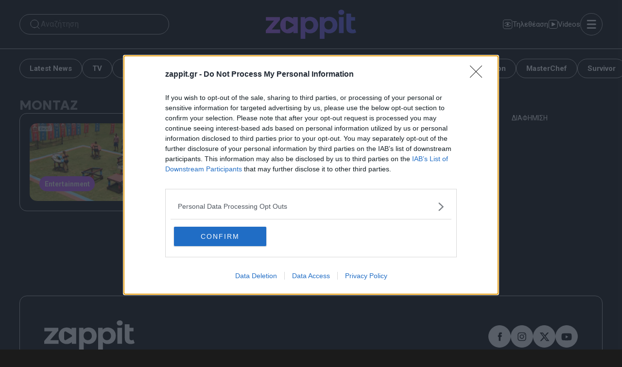

--- FILE ---
content_type: text/html; charset=UTF-8
request_url: https://www.zappit.gr/tag/montaz
body_size: 40441
content:
<!DOCTYPE html>
<html lang="el">
<head><meta charset="UTF-8"><script>if(navigator.userAgent.match(/MSIE|Internet Explorer/i)||navigator.userAgent.match(/Trident\/7\..*?rv:11/i)){var href=document.location.href;if(!href.match(/[?&]nowprocket/)){if(href.indexOf("?")==-1){if(href.indexOf("#")==-1){document.location.href=href+"?nowprocket=1"}else{document.location.href=href.replace("#","?nowprocket=1#")}}else{if(href.indexOf("#")==-1){document.location.href=href+"&nowprocket=1"}else{document.location.href=href.replace("#","&nowprocket=1#")}}}}</script><script>(()=>{class RocketLazyLoadScripts{constructor(){this.v="2.0.4",this.userEvents=["keydown","keyup","mousedown","mouseup","mousemove","mouseover","mouseout","touchmove","touchstart","touchend","touchcancel","wheel","click","dblclick","input"],this.attributeEvents=["onblur","onclick","oncontextmenu","ondblclick","onfocus","onmousedown","onmouseenter","onmouseleave","onmousemove","onmouseout","onmouseover","onmouseup","onmousewheel","onscroll","onsubmit"]}async t(){this.i(),this.o(),/iP(ad|hone)/.test(navigator.userAgent)&&this.h(),this.u(),this.l(this),this.m(),this.k(this),this.p(this),this._(),await Promise.all([this.R(),this.L()]),this.lastBreath=Date.now(),this.S(this),this.P(),this.D(),this.O(),this.M(),await this.C(this.delayedScripts.normal),await this.C(this.delayedScripts.defer),await this.C(this.delayedScripts.async),await this.T(),await this.F(),await this.j(),await this.A(),window.dispatchEvent(new Event("rocket-allScriptsLoaded")),this.everythingLoaded=!0,this.lastTouchEnd&&await new Promise(t=>setTimeout(t,500-Date.now()+this.lastTouchEnd)),this.I(),this.H(),this.U(),this.W()}i(){this.CSPIssue=sessionStorage.getItem("rocketCSPIssue"),document.addEventListener("securitypolicyviolation",t=>{this.CSPIssue||"script-src-elem"!==t.violatedDirective||"data"!==t.blockedURI||(this.CSPIssue=!0,sessionStorage.setItem("rocketCSPIssue",!0))},{isRocket:!0})}o(){window.addEventListener("pageshow",t=>{this.persisted=t.persisted,this.realWindowLoadedFired=!0},{isRocket:!0}),window.addEventListener("pagehide",()=>{this.onFirstUserAction=null},{isRocket:!0})}h(){let t;function e(e){t=e}window.addEventListener("touchstart",e,{isRocket:!0}),window.addEventListener("touchend",function i(o){o.changedTouches[0]&&t.changedTouches[0]&&Math.abs(o.changedTouches[0].pageX-t.changedTouches[0].pageX)<10&&Math.abs(o.changedTouches[0].pageY-t.changedTouches[0].pageY)<10&&o.timeStamp-t.timeStamp<200&&(window.removeEventListener("touchstart",e,{isRocket:!0}),window.removeEventListener("touchend",i,{isRocket:!0}),"INPUT"===o.target.tagName&&"text"===o.target.type||(o.target.dispatchEvent(new TouchEvent("touchend",{target:o.target,bubbles:!0})),o.target.dispatchEvent(new MouseEvent("mouseover",{target:o.target,bubbles:!0})),o.target.dispatchEvent(new PointerEvent("click",{target:o.target,bubbles:!0,cancelable:!0,detail:1,clientX:o.changedTouches[0].clientX,clientY:o.changedTouches[0].clientY})),event.preventDefault()))},{isRocket:!0})}q(t){this.userActionTriggered||("mousemove"!==t.type||this.firstMousemoveIgnored?"keyup"===t.type||"mouseover"===t.type||"mouseout"===t.type||(this.userActionTriggered=!0,this.onFirstUserAction&&this.onFirstUserAction()):this.firstMousemoveIgnored=!0),"click"===t.type&&t.preventDefault(),t.stopPropagation(),t.stopImmediatePropagation(),"touchstart"===this.lastEvent&&"touchend"===t.type&&(this.lastTouchEnd=Date.now()),"click"===t.type&&(this.lastTouchEnd=0),this.lastEvent=t.type,t.composedPath&&t.composedPath()[0].getRootNode()instanceof ShadowRoot&&(t.rocketTarget=t.composedPath()[0]),this.savedUserEvents.push(t)}u(){this.savedUserEvents=[],this.userEventHandler=this.q.bind(this),this.userEvents.forEach(t=>window.addEventListener(t,this.userEventHandler,{passive:!1,isRocket:!0})),document.addEventListener("visibilitychange",this.userEventHandler,{isRocket:!0})}U(){this.userEvents.forEach(t=>window.removeEventListener(t,this.userEventHandler,{passive:!1,isRocket:!0})),document.removeEventListener("visibilitychange",this.userEventHandler,{isRocket:!0}),this.savedUserEvents.forEach(t=>{(t.rocketTarget||t.target).dispatchEvent(new window[t.constructor.name](t.type,t))})}m(){const t="return false",e=Array.from(this.attributeEvents,t=>"data-rocket-"+t),i="["+this.attributeEvents.join("],[")+"]",o="[data-rocket-"+this.attributeEvents.join("],[data-rocket-")+"]",s=(e,i,o)=>{o&&o!==t&&(e.setAttribute("data-rocket-"+i,o),e["rocket"+i]=new Function("event",o),e.setAttribute(i,t))};new MutationObserver(t=>{for(const n of t)"attributes"===n.type&&(n.attributeName.startsWith("data-rocket-")||this.everythingLoaded?n.attributeName.startsWith("data-rocket-")&&this.everythingLoaded&&this.N(n.target,n.attributeName.substring(12)):s(n.target,n.attributeName,n.target.getAttribute(n.attributeName))),"childList"===n.type&&n.addedNodes.forEach(t=>{if(t.nodeType===Node.ELEMENT_NODE)if(this.everythingLoaded)for(const i of[t,...t.querySelectorAll(o)])for(const t of i.getAttributeNames())e.includes(t)&&this.N(i,t.substring(12));else for(const e of[t,...t.querySelectorAll(i)])for(const t of e.getAttributeNames())this.attributeEvents.includes(t)&&s(e,t,e.getAttribute(t))})}).observe(document,{subtree:!0,childList:!0,attributeFilter:[...this.attributeEvents,...e]})}I(){this.attributeEvents.forEach(t=>{document.querySelectorAll("[data-rocket-"+t+"]").forEach(e=>{this.N(e,t)})})}N(t,e){const i=t.getAttribute("data-rocket-"+e);i&&(t.setAttribute(e,i),t.removeAttribute("data-rocket-"+e))}k(t){Object.defineProperty(HTMLElement.prototype,"onclick",{get(){return this.rocketonclick||null},set(e){this.rocketonclick=e,this.setAttribute(t.everythingLoaded?"onclick":"data-rocket-onclick","this.rocketonclick(event)")}})}S(t){function e(e,i){let o=e[i];e[i]=null,Object.defineProperty(e,i,{get:()=>o,set(s){t.everythingLoaded?o=s:e["rocket"+i]=o=s}})}e(document,"onreadystatechange"),e(window,"onload"),e(window,"onpageshow");try{Object.defineProperty(document,"readyState",{get:()=>t.rocketReadyState,set(e){t.rocketReadyState=e},configurable:!0}),document.readyState="loading"}catch(t){console.log("WPRocket DJE readyState conflict, bypassing")}}l(t){this.originalAddEventListener=EventTarget.prototype.addEventListener,this.originalRemoveEventListener=EventTarget.prototype.removeEventListener,this.savedEventListeners=[],EventTarget.prototype.addEventListener=function(e,i,o){o&&o.isRocket||!t.B(e,this)&&!t.userEvents.includes(e)||t.B(e,this)&&!t.userActionTriggered||e.startsWith("rocket-")||t.everythingLoaded?t.originalAddEventListener.call(this,e,i,o):(t.savedEventListeners.push({target:this,remove:!1,type:e,func:i,options:o}),"mouseenter"!==e&&"mouseleave"!==e||t.originalAddEventListener.call(this,e,t.savedUserEvents.push,o))},EventTarget.prototype.removeEventListener=function(e,i,o){o&&o.isRocket||!t.B(e,this)&&!t.userEvents.includes(e)||t.B(e,this)&&!t.userActionTriggered||e.startsWith("rocket-")||t.everythingLoaded?t.originalRemoveEventListener.call(this,e,i,o):t.savedEventListeners.push({target:this,remove:!0,type:e,func:i,options:o})}}J(t,e){this.savedEventListeners=this.savedEventListeners.filter(i=>{let o=i.type,s=i.target||window;return e!==o||t!==s||(this.B(o,s)&&(i.type="rocket-"+o),this.$(i),!1)})}H(){EventTarget.prototype.addEventListener=this.originalAddEventListener,EventTarget.prototype.removeEventListener=this.originalRemoveEventListener,this.savedEventListeners.forEach(t=>this.$(t))}$(t){t.remove?this.originalRemoveEventListener.call(t.target,t.type,t.func,t.options):this.originalAddEventListener.call(t.target,t.type,t.func,t.options)}p(t){let e;function i(e){return t.everythingLoaded?e:e.split(" ").map(t=>"load"===t||t.startsWith("load.")?"rocket-jquery-load":t).join(" ")}function o(o){function s(e){const s=o.fn[e];o.fn[e]=o.fn.init.prototype[e]=function(){return this[0]===window&&t.userActionTriggered&&("string"==typeof arguments[0]||arguments[0]instanceof String?arguments[0]=i(arguments[0]):"object"==typeof arguments[0]&&Object.keys(arguments[0]).forEach(t=>{const e=arguments[0][t];delete arguments[0][t],arguments[0][i(t)]=e})),s.apply(this,arguments),this}}if(o&&o.fn&&!t.allJQueries.includes(o)){const e={DOMContentLoaded:[],"rocket-DOMContentLoaded":[]};for(const t in e)document.addEventListener(t,()=>{e[t].forEach(t=>t())},{isRocket:!0});o.fn.ready=o.fn.init.prototype.ready=function(i){function s(){parseInt(o.fn.jquery)>2?setTimeout(()=>i.bind(document)(o)):i.bind(document)(o)}return"function"==typeof i&&(t.realDomReadyFired?!t.userActionTriggered||t.fauxDomReadyFired?s():e["rocket-DOMContentLoaded"].push(s):e.DOMContentLoaded.push(s)),o([])},s("on"),s("one"),s("off"),t.allJQueries.push(o)}e=o}t.allJQueries=[],o(window.jQuery),Object.defineProperty(window,"jQuery",{get:()=>e,set(t){o(t)}})}P(){const t=new Map;document.write=document.writeln=function(e){const i=document.currentScript,o=document.createRange(),s=i.parentElement;let n=t.get(i);void 0===n&&(n=i.nextSibling,t.set(i,n));const c=document.createDocumentFragment();o.setStart(c,0),c.appendChild(o.createContextualFragment(e)),s.insertBefore(c,n)}}async R(){return new Promise(t=>{this.userActionTriggered?t():this.onFirstUserAction=t})}async L(){return new Promise(t=>{document.addEventListener("DOMContentLoaded",()=>{this.realDomReadyFired=!0,t()},{isRocket:!0})})}async j(){return this.realWindowLoadedFired?Promise.resolve():new Promise(t=>{window.addEventListener("load",t,{isRocket:!0})})}M(){this.pendingScripts=[];this.scriptsMutationObserver=new MutationObserver(t=>{for(const e of t)e.addedNodes.forEach(t=>{"SCRIPT"!==t.tagName||t.noModule||t.isWPRocket||this.pendingScripts.push({script:t,promise:new Promise(e=>{const i=()=>{const i=this.pendingScripts.findIndex(e=>e.script===t);i>=0&&this.pendingScripts.splice(i,1),e()};t.addEventListener("load",i,{isRocket:!0}),t.addEventListener("error",i,{isRocket:!0}),setTimeout(i,1e3)})})})}),this.scriptsMutationObserver.observe(document,{childList:!0,subtree:!0})}async F(){await this.X(),this.pendingScripts.length?(await this.pendingScripts[0].promise,await this.F()):this.scriptsMutationObserver.disconnect()}D(){this.delayedScripts={normal:[],async:[],defer:[]},document.querySelectorAll("script[type$=rocketlazyloadscript]").forEach(t=>{t.hasAttribute("data-rocket-src")?t.hasAttribute("async")&&!1!==t.async?this.delayedScripts.async.push(t):t.hasAttribute("defer")&&!1!==t.defer||"module"===t.getAttribute("data-rocket-type")?this.delayedScripts.defer.push(t):this.delayedScripts.normal.push(t):this.delayedScripts.normal.push(t)})}async _(){await this.L();let t=[];document.querySelectorAll("script[type$=rocketlazyloadscript][data-rocket-src]").forEach(e=>{let i=e.getAttribute("data-rocket-src");if(i&&!i.startsWith("data:")){i.startsWith("//")&&(i=location.protocol+i);try{const o=new URL(i).origin;o!==location.origin&&t.push({src:o,crossOrigin:e.crossOrigin||"module"===e.getAttribute("data-rocket-type")})}catch(t){}}}),t=[...new Map(t.map(t=>[JSON.stringify(t),t])).values()],this.Y(t,"preconnect")}async G(t){if(await this.K(),!0!==t.noModule||!("noModule"in HTMLScriptElement.prototype))return new Promise(e=>{let i;function o(){(i||t).setAttribute("data-rocket-status","executed"),e()}try{if(navigator.userAgent.includes("Firefox/")||""===navigator.vendor||this.CSPIssue)i=document.createElement("script"),[...t.attributes].forEach(t=>{let e=t.nodeName;"type"!==e&&("data-rocket-type"===e&&(e="type"),"data-rocket-src"===e&&(e="src"),i.setAttribute(e,t.nodeValue))}),t.text&&(i.text=t.text),t.nonce&&(i.nonce=t.nonce),i.hasAttribute("src")?(i.addEventListener("load",o,{isRocket:!0}),i.addEventListener("error",()=>{i.setAttribute("data-rocket-status","failed-network"),e()},{isRocket:!0}),setTimeout(()=>{i.isConnected||e()},1)):(i.text=t.text,o()),i.isWPRocket=!0,t.parentNode.replaceChild(i,t);else{const i=t.getAttribute("data-rocket-type"),s=t.getAttribute("data-rocket-src");i?(t.type=i,t.removeAttribute("data-rocket-type")):t.removeAttribute("type"),t.addEventListener("load",o,{isRocket:!0}),t.addEventListener("error",i=>{this.CSPIssue&&i.target.src.startsWith("data:")?(console.log("WPRocket: CSP fallback activated"),t.removeAttribute("src"),this.G(t).then(e)):(t.setAttribute("data-rocket-status","failed-network"),e())},{isRocket:!0}),s?(t.fetchPriority="high",t.removeAttribute("data-rocket-src"),t.src=s):t.src="data:text/javascript;base64,"+window.btoa(unescape(encodeURIComponent(t.text)))}}catch(i){t.setAttribute("data-rocket-status","failed-transform"),e()}});t.setAttribute("data-rocket-status","skipped")}async C(t){const e=t.shift();return e?(e.isConnected&&await this.G(e),this.C(t)):Promise.resolve()}O(){this.Y([...this.delayedScripts.normal,...this.delayedScripts.defer,...this.delayedScripts.async],"preload")}Y(t,e){this.trash=this.trash||[];let i=!0;var o=document.createDocumentFragment();t.forEach(t=>{const s=t.getAttribute&&t.getAttribute("data-rocket-src")||t.src;if(s&&!s.startsWith("data:")){const n=document.createElement("link");n.href=s,n.rel=e,"preconnect"!==e&&(n.as="script",n.fetchPriority=i?"high":"low"),t.getAttribute&&"module"===t.getAttribute("data-rocket-type")&&(n.crossOrigin=!0),t.crossOrigin&&(n.crossOrigin=t.crossOrigin),t.integrity&&(n.integrity=t.integrity),t.nonce&&(n.nonce=t.nonce),o.appendChild(n),this.trash.push(n),i=!1}}),document.head.appendChild(o)}W(){this.trash.forEach(t=>t.remove())}async T(){try{document.readyState="interactive"}catch(t){}this.fauxDomReadyFired=!0;try{await this.K(),this.J(document,"readystatechange"),document.dispatchEvent(new Event("rocket-readystatechange")),await this.K(),document.rocketonreadystatechange&&document.rocketonreadystatechange(),await this.K(),this.J(document,"DOMContentLoaded"),document.dispatchEvent(new Event("rocket-DOMContentLoaded")),await this.K(),this.J(window,"DOMContentLoaded"),window.dispatchEvent(new Event("rocket-DOMContentLoaded"))}catch(t){console.error(t)}}async A(){try{document.readyState="complete"}catch(t){}try{await this.K(),this.J(document,"readystatechange"),document.dispatchEvent(new Event("rocket-readystatechange")),await this.K(),document.rocketonreadystatechange&&document.rocketonreadystatechange(),await this.K(),this.J(window,"load"),window.dispatchEvent(new Event("rocket-load")),await this.K(),window.rocketonload&&window.rocketonload(),await this.K(),this.allJQueries.forEach(t=>t(window).trigger("rocket-jquery-load")),await this.K(),this.J(window,"pageshow");const t=new Event("rocket-pageshow");t.persisted=this.persisted,window.dispatchEvent(t),await this.K(),window.rocketonpageshow&&window.rocketonpageshow({persisted:this.persisted})}catch(t){console.error(t)}}async K(){Date.now()-this.lastBreath>45&&(await this.X(),this.lastBreath=Date.now())}async X(){return document.hidden?new Promise(t=>setTimeout(t)):new Promise(t=>requestAnimationFrame(t))}B(t,e){return e===document&&"readystatechange"===t||(e===document&&"DOMContentLoaded"===t||(e===window&&"DOMContentLoaded"===t||(e===window&&"load"===t||e===window&&"pageshow"===t)))}static run(){(new RocketLazyLoadScripts).t()}}RocketLazyLoadScripts.run()})();</script>
    

    <link rel="preconnect" href="https://fonts.gstatic.com" crossorigin>
    <link href="https://fonts.googleapis.com/css2?family=Geologica:wght@700&family=Roboto:wght@400;700&text=HomeNewsShopAbout&display=swap" rel="stylesheet">
    
    <noscript></noscript>


    <meta name='robots' content='index, follow, max-image-preview:large, max-snippet:-1, max-video-preview:-1' />
	<style>img:is([sizes="auto" i], [sizes^="auto," i]) { contain-intrinsic-size: 3000px 1500px }</style>
	<link rel="preconnect" href="https://bcp.crwdcntrl.net">
<link rel="dns-prefetch" href="https://bcp.crwdcntrl.net">
<link rel="preconnect" href="https://c.ltmsphrcl.net">
<link rel="dns-prefetch" href="https://c.ltmsphrcl.net">
<meta name="viewport" content="width=device-width, initial-scale=1">
	<!-- This site is optimized with the Yoast SEO Premium plugin v25.9 (Yoast SEO v25.9) - https://yoast.com/wordpress/plugins/seo/ -->
	<title>ΜΟΝΤΑΖ - Zappit</title>
<link data-rocket-preload as="style" href="https://fonts.googleapis.com/css2?family=Geologica:wght@700&#038;family=Roboto:wght@400;700&#038;display=swap" rel="preload">
<link href="https://fonts.googleapis.com/css2?family=Geologica:wght@700&#038;family=Roboto:wght@400;700&#038;display=swap" media="print" onload="this.media=&#039;all&#039;" rel="stylesheet">
<noscript><link rel="stylesheet" href="https://fonts.googleapis.com/css2?family=Geologica:wght@700&#038;family=Roboto:wght@400;700&#038;display=swap"></noscript>
	<meta name="description" content="ΜΟΝΤΑΖ - Όλα τα τελευταία νέα και ειδήσεις" />
	<link rel="canonical" href="https://www.zappit.gr/tag/montaz" />
	<meta property="og:locale" content="el_GR" />
	<meta property="og:type" content="article" />
	<meta property="og:title" content="ΜΟΝΤΑΖ Αρχεία" />
	<meta property="og:description" content="ΜΟΝΤΑΖ - Όλα τα τελευταία νέα και ειδήσεις" />
	<meta property="og:url" content="https://www.zappit.gr/tag/montaz" />
	<meta property="og:site_name" content="Zappit" />
	<meta property="og:image" content="https://www.zappit.gr/wp-content/uploads/2025/09/zappit-1200x675-1.jpg" />
	<meta property="og:image:width" content="1200" />
	<meta property="og:image:height" content="675" />
	<meta property="og:image:type" content="image/jpeg" />
	<meta name="twitter:card" content="summary_large_image" />
	<!-- / Yoast SEO Premium plugin. -->


<!-- InMobi Choice. Consent Manager Tag v3.0 (for TCF 2.2) -->
<script type="text/javascript" async=true>
(function() {
  var host = window.location.hostname;
  var element = document.createElement('script');
  var firstScript = document.getElementsByTagName('script')[0];
  var url = 'https://cmp.inmobi.com'
    .concat('/choice/', '65WJWHJ5HtDNc', '/', host, '/choice.js?tag_version=V3');
  var uspTries = 0;
  var uspTriesLimit = 3;
  element.async = true;
  element.type = 'text/javascript';
  element.src = url;

  firstScript.parentNode.insertBefore(element, firstScript);

  function makeStub() {
    var TCF_LOCATOR_NAME = '__tcfapiLocator';
    var queue = [];
    var win = window;
    var cmpFrame;

    function addFrame() {
      var doc = win.document;
      var otherCMP = !!(win.frames[TCF_LOCATOR_NAME]);

      if (!otherCMP) {
        if (doc.body) {
          var iframe = doc.createElement('iframe');

          iframe.style.cssText = 'display:none';
          iframe.name = TCF_LOCATOR_NAME;
          doc.body.appendChild(iframe);
        } else {
          setTimeout(addFrame, 5);
        }
      }
      return !otherCMP;
    }

    function tcfAPIHandler() {
      var gdprApplies;
      var args = arguments;

      if (!args.length) {
        return queue;
      } else if (args[0] === 'setGdprApplies') {
        if (
          args.length > 3 &&
          args[2] === 2 &&
          typeof args[3] === 'boolean'
        ) {
          gdprApplies = args[3];
          if (typeof args[2] === 'function') {
            args[2]('set', true);
          }
        }
      } else if (args[0] === 'ping') {
        var retr = {
          gdprApplies: gdprApplies,
          cmpLoaded: false,
          cmpStatus: 'stub'
        };

        if (typeof args[2] === 'function') {
          args[2](retr);
        }
      } else {
        if(args[0] === 'init' && typeof args[3] === 'object') {
          args[3] = Object.assign(args[3], { tag_version: 'V3' });
        }
        queue.push(args);
      }
    }

    function postMessageEventHandler(event) {
      var msgIsString = typeof event.data === 'string';
      var json = {};

      try {
        if (msgIsString) {
          json = JSON.parse(event.data);
        } else {
          json = event.data;
        }
      } catch (ignore) {}

      var payload = json.__tcfapiCall;

      if (payload) {
        window.__tcfapi(
          payload.command,
          payload.version,
          function(retValue, success) {
            var returnMsg = {
              __tcfapiReturn: {
                returnValue: retValue,
                success: success,
                callId: payload.callId
              }
            };
            if (msgIsString) {
              returnMsg = JSON.stringify(returnMsg);
            }
            if (event && event.source && event.source.postMessage) {
              event.source.postMessage(returnMsg, '*');
            }
          },
          payload.parameter
        );
      }
    }

    while (win) {
      try {
        if (win.frames[TCF_LOCATOR_NAME]) {
          cmpFrame = win;
          break;
        }
      } catch (ignore) {}

      if (win === window.top) {
        break;
      }
      win = win.parent;
    }
    if (!cmpFrame) {
      addFrame();
      win.__tcfapi = tcfAPIHandler;
      win.addEventListener('message', postMessageEventHandler, false);
    }
  };

  makeStub();

  function makeGppStub() {
    const CMP_ID = 10;
    const SUPPORTED_APIS = [
      '2:tcfeuv2',
      '6:uspv1',
      '7:usnatv1',
      '8:usca',
      '9:usvav1',
      '10:uscov1',
      '11:usutv1',
      '12:usctv1'
    ];

    window.__gpp_addFrame = function (n) {
      if (!window.frames[n]) {
        if (document.body) {
          var i = document.createElement("iframe");
          i.style.cssText = "display:none";
          i.name = n;
          document.body.appendChild(i);
        } else {
          window.setTimeout(window.__gpp_addFrame, 10, n);
        }
      }
    };
    window.__gpp_stub = function () {
      var b = arguments;
      __gpp.queue = __gpp.queue || [];
      __gpp.events = __gpp.events || [];

      if (!b.length || (b.length == 1 && b[0] == "queue")) {
        return __gpp.queue;
      }

      if (b.length == 1 && b[0] == "events") {
        return __gpp.events;
      }

      var cmd = b[0];
      var clb = b.length > 1 ? b[1] : null;
      var par = b.length > 2 ? b[2] : null;
      if (cmd === "ping") {
        clb(
          {
            gppVersion: "1.1", // must be “Version.Subversion”, current: “1.1”
            cmpStatus: "stub", // possible values: stub, loading, loaded, error
            cmpDisplayStatus: "hidden", // possible values: hidden, visible, disabled
            signalStatus: "not ready", // possible values: not ready, ready
            supportedAPIs: SUPPORTED_APIS, // list of supported APIs
            cmpId: CMP_ID, // IAB assigned CMP ID, may be 0 during stub/loading
            sectionList: [],
            applicableSections: [-1],
            gppString: "",
            parsedSections: {},
          },
          true
        );
      } else if (cmd === "addEventListener") {
        if (!("lastId" in __gpp)) {
          __gpp.lastId = 0;
        }
        __gpp.lastId++;
        var lnr = __gpp.lastId;
        __gpp.events.push({
          id: lnr,
          callback: clb,
          parameter: par,
        });
        clb(
          {
            eventName: "listenerRegistered",
            listenerId: lnr, // Registered ID of the listener
            data: true, // positive signal
            pingData: {
              gppVersion: "1.1", // must be “Version.Subversion”, current: “1.1”
              cmpStatus: "stub", // possible values: stub, loading, loaded, error
              cmpDisplayStatus: "hidden", // possible values: hidden, visible, disabled
              signalStatus: "not ready", // possible values: not ready, ready
              supportedAPIs: SUPPORTED_APIS, // list of supported APIs
              cmpId: CMP_ID, // list of supported APIs
              sectionList: [],
              applicableSections: [-1],
              gppString: "",
              parsedSections: {},
            },
          },
          true
        );
      } else if (cmd === "removeEventListener") {
        var success = false;
        for (var i = 0; i < __gpp.events.length; i++) {
          if (__gpp.events[i].id == par) {
            __gpp.events.splice(i, 1);
            success = true;
            break;
          }
        }
        clb(
          {
            eventName: "listenerRemoved",
            listenerId: par, // Registered ID of the listener
            data: success, // status info
            pingData: {
              gppVersion: "1.1", // must be “Version.Subversion”, current: “1.1”
              cmpStatus: "stub", // possible values: stub, loading, loaded, error
              cmpDisplayStatus: "hidden", // possible values: hidden, visible, disabled
              signalStatus: "not ready", // possible values: not ready, ready
              supportedAPIs: SUPPORTED_APIS, // list of supported APIs
              cmpId: CMP_ID, // CMP ID
              sectionList: [],
              applicableSections: [-1],
              gppString: "",
              parsedSections: {},
            },
          },
          true
        );
      } else if (cmd === "hasSection") {
        clb(false, true);
      } else if (cmd === "getSection" || cmd === "getField") {
        clb(null, true);
      }
      //queue all other commands
      else {
        __gpp.queue.push([].slice.apply(b));
      }
    };
    window.__gpp_msghandler = function (event) {
      var msgIsString = typeof event.data === "string";
      try {
        var json = msgIsString ? JSON.parse(event.data) : event.data;
      } catch (e) {
        var json = null;
      }
      if (typeof json === "object" && json !== null && "__gppCall" in json) {
        var i = json.__gppCall;
        window.__gpp(
          i.command,
          function (retValue, success) {
            var returnMsg = {
              __gppReturn: {
                returnValue: retValue,
                success: success,
                callId: i.callId,
              },
            };
            event.source.postMessage(msgIsString ? JSON.stringify(returnMsg) : returnMsg, "*");
          },
          "parameter" in i ? i.parameter : null,
          "version" in i ? i.version : "1.1"
        );
      }
    };
    if (!("__gpp" in window) || typeof window.__gpp !== "function") {
      window.__gpp = window.__gpp_stub;
      window.addEventListener("message", window.__gpp_msghandler, false);
      window.__gpp_addFrame("__gppLocator");
    }
  };

  makeGppStub();

  var uspStubFunction = function() {
    var arg = arguments;
    if (typeof window.__uspapi !== uspStubFunction) {
      setTimeout(function() {
        if (typeof window.__uspapi !== 'undefined') {
          window.__uspapi.apply(window.__uspapi, arg);
        }
      }, 500);
    }
  };

  var checkIfUspIsReady = function() {
    uspTries++;
    if (window.__uspapi === uspStubFunction && uspTries < uspTriesLimit) {
      console.warn('USP is not accessible');
    } else {
      clearInterval(uspInterval);
    }
  };

  if (typeof window.__uspapi === 'undefined') {
    window.__uspapi = uspStubFunction;
    var uspInterval = setInterval(checkIfUspIsReady, 6000);
  }
})();
</script>
<!-- End InMobi Choice. Consent Manager Tag v3.0 (for TCF 2.2) --><link href='https://fonts.gstatic.com' crossorigin rel='preconnect' />
<style id='wp-emoji-styles-inline-css'>

	img.wp-smiley, img.emoji {
		display: inline !important;
		border: none !important;
		box-shadow: none !important;
		height: 1em !important;
		width: 1em !important;
		margin: 0 0.07em !important;
		vertical-align: -0.1em !important;
		background: none !important;
		padding: 0 !important;
	}
</style>
<link rel='stylesheet' id='wp-block-library-css' href='https://www.zappit.gr/wp-includes/css/dist/block-library/style.min.css?ver=6.8.2' media='all' />
<style id='classic-theme-styles-inline-css'>
/*! This file is auto-generated */
.wp-block-button__link{color:#fff;background-color:#32373c;border-radius:9999px;box-shadow:none;text-decoration:none;padding:calc(.667em + 2px) calc(1.333em + 2px);font-size:1.125em}.wp-block-file__button{background:#32373c;color:#fff;text-decoration:none}
</style>
<style id='safe-svg-svg-icon-style-inline-css'>
.safe-svg-cover{text-align:center}.safe-svg-cover .safe-svg-inside{display:inline-block;max-width:100%}.safe-svg-cover svg{fill:currentColor;height:100%;max-height:100%;max-width:100%;width:100%}

</style>
<style id='elasticpress-related-posts-style-inline-css'>
.editor-styles-wrapper .wp-block-elasticpress-related-posts ul,.wp-block-elasticpress-related-posts ul{list-style-type:none;padding:0}.editor-styles-wrapper .wp-block-elasticpress-related-posts ul li a>div{display:inline}

</style>
<style id='global-styles-inline-css'>
:root{--wp--preset--aspect-ratio--square: 1;--wp--preset--aspect-ratio--4-3: 4/3;--wp--preset--aspect-ratio--3-4: 3/4;--wp--preset--aspect-ratio--3-2: 3/2;--wp--preset--aspect-ratio--2-3: 2/3;--wp--preset--aspect-ratio--16-9: 16/9;--wp--preset--aspect-ratio--9-16: 9/16;--wp--preset--color--black: #000000;--wp--preset--color--cyan-bluish-gray: #abb8c3;--wp--preset--color--white: #ffffff;--wp--preset--color--pale-pink: #f78da7;--wp--preset--color--vivid-red: #cf2e2e;--wp--preset--color--luminous-vivid-orange: #ff6900;--wp--preset--color--luminous-vivid-amber: #fcb900;--wp--preset--color--light-green-cyan: #7bdcb5;--wp--preset--color--vivid-green-cyan: #00d084;--wp--preset--color--pale-cyan-blue: #8ed1fc;--wp--preset--color--vivid-cyan-blue: #0693e3;--wp--preset--color--vivid-purple: #9b51e0;--wp--preset--color--base: var(--base);--wp--preset--color--contrast: var(--contrast);--wp--preset--color--accent: var(--accent);--wp--preset--gradient--vivid-cyan-blue-to-vivid-purple: linear-gradient(135deg,rgba(6,147,227,1) 0%,rgb(155,81,224) 100%);--wp--preset--gradient--light-green-cyan-to-vivid-green-cyan: linear-gradient(135deg,rgb(122,220,180) 0%,rgb(0,208,130) 100%);--wp--preset--gradient--luminous-vivid-amber-to-luminous-vivid-orange: linear-gradient(135deg,rgba(252,185,0,1) 0%,rgba(255,105,0,1) 100%);--wp--preset--gradient--luminous-vivid-orange-to-vivid-red: linear-gradient(135deg,rgba(255,105,0,1) 0%,rgb(207,46,46) 100%);--wp--preset--gradient--very-light-gray-to-cyan-bluish-gray: linear-gradient(135deg,rgb(238,238,238) 0%,rgb(169,184,195) 100%);--wp--preset--gradient--cool-to-warm-spectrum: linear-gradient(135deg,rgb(74,234,220) 0%,rgb(151,120,209) 20%,rgb(207,42,186) 40%,rgb(238,44,130) 60%,rgb(251,105,98) 80%,rgb(254,248,76) 100%);--wp--preset--gradient--blush-light-purple: linear-gradient(135deg,rgb(255,206,236) 0%,rgb(152,150,240) 100%);--wp--preset--gradient--blush-bordeaux: linear-gradient(135deg,rgb(254,205,165) 0%,rgb(254,45,45) 50%,rgb(107,0,62) 100%);--wp--preset--gradient--luminous-dusk: linear-gradient(135deg,rgb(255,203,112) 0%,rgb(199,81,192) 50%,rgb(65,88,208) 100%);--wp--preset--gradient--pale-ocean: linear-gradient(135deg,rgb(255,245,203) 0%,rgb(182,227,212) 50%,rgb(51,167,181) 100%);--wp--preset--gradient--electric-grass: linear-gradient(135deg,rgb(202,248,128) 0%,rgb(113,206,126) 100%);--wp--preset--gradient--midnight: linear-gradient(135deg,rgb(2,3,129) 0%,rgb(40,116,252) 100%);--wp--preset--font-size--small: 13px;--wp--preset--font-size--medium: 20px;--wp--preset--font-size--large: 36px;--wp--preset--font-size--x-large: 42px;--wp--preset--spacing--20: 0.44rem;--wp--preset--spacing--30: 0.67rem;--wp--preset--spacing--40: 1rem;--wp--preset--spacing--50: 1.5rem;--wp--preset--spacing--60: 2.25rem;--wp--preset--spacing--70: 3.38rem;--wp--preset--spacing--80: 5.06rem;--wp--preset--shadow--natural: 6px 6px 9px rgba(0, 0, 0, 0.2);--wp--preset--shadow--deep: 12px 12px 50px rgba(0, 0, 0, 0.4);--wp--preset--shadow--sharp: 6px 6px 0px rgba(0, 0, 0, 0.2);--wp--preset--shadow--outlined: 6px 6px 0px -3px rgba(255, 255, 255, 1), 6px 6px rgba(0, 0, 0, 1);--wp--preset--shadow--crisp: 6px 6px 0px rgba(0, 0, 0, 1);}:where(.is-layout-flex){gap: 0.5em;}:where(.is-layout-grid){gap: 0.5em;}body .is-layout-flex{display: flex;}.is-layout-flex{flex-wrap: wrap;align-items: center;}.is-layout-flex > :is(*, div){margin: 0;}body .is-layout-grid{display: grid;}.is-layout-grid > :is(*, div){margin: 0;}:where(.wp-block-columns.is-layout-flex){gap: 2em;}:where(.wp-block-columns.is-layout-grid){gap: 2em;}:where(.wp-block-post-template.is-layout-flex){gap: 1.25em;}:where(.wp-block-post-template.is-layout-grid){gap: 1.25em;}.has-black-color{color: var(--wp--preset--color--black) !important;}.has-cyan-bluish-gray-color{color: var(--wp--preset--color--cyan-bluish-gray) !important;}.has-white-color{color: var(--wp--preset--color--white) !important;}.has-pale-pink-color{color: var(--wp--preset--color--pale-pink) !important;}.has-vivid-red-color{color: var(--wp--preset--color--vivid-red) !important;}.has-luminous-vivid-orange-color{color: var(--wp--preset--color--luminous-vivid-orange) !important;}.has-luminous-vivid-amber-color{color: var(--wp--preset--color--luminous-vivid-amber) !important;}.has-light-green-cyan-color{color: var(--wp--preset--color--light-green-cyan) !important;}.has-vivid-green-cyan-color{color: var(--wp--preset--color--vivid-green-cyan) !important;}.has-pale-cyan-blue-color{color: var(--wp--preset--color--pale-cyan-blue) !important;}.has-vivid-cyan-blue-color{color: var(--wp--preset--color--vivid-cyan-blue) !important;}.has-vivid-purple-color{color: var(--wp--preset--color--vivid-purple) !important;}.has-black-background-color{background-color: var(--wp--preset--color--black) !important;}.has-cyan-bluish-gray-background-color{background-color: var(--wp--preset--color--cyan-bluish-gray) !important;}.has-white-background-color{background-color: var(--wp--preset--color--white) !important;}.has-pale-pink-background-color{background-color: var(--wp--preset--color--pale-pink) !important;}.has-vivid-red-background-color{background-color: var(--wp--preset--color--vivid-red) !important;}.has-luminous-vivid-orange-background-color{background-color: var(--wp--preset--color--luminous-vivid-orange) !important;}.has-luminous-vivid-amber-background-color{background-color: var(--wp--preset--color--luminous-vivid-amber) !important;}.has-light-green-cyan-background-color{background-color: var(--wp--preset--color--light-green-cyan) !important;}.has-vivid-green-cyan-background-color{background-color: var(--wp--preset--color--vivid-green-cyan) !important;}.has-pale-cyan-blue-background-color{background-color: var(--wp--preset--color--pale-cyan-blue) !important;}.has-vivid-cyan-blue-background-color{background-color: var(--wp--preset--color--vivid-cyan-blue) !important;}.has-vivid-purple-background-color{background-color: var(--wp--preset--color--vivid-purple) !important;}.has-black-border-color{border-color: var(--wp--preset--color--black) !important;}.has-cyan-bluish-gray-border-color{border-color: var(--wp--preset--color--cyan-bluish-gray) !important;}.has-white-border-color{border-color: var(--wp--preset--color--white) !important;}.has-pale-pink-border-color{border-color: var(--wp--preset--color--pale-pink) !important;}.has-vivid-red-border-color{border-color: var(--wp--preset--color--vivid-red) !important;}.has-luminous-vivid-orange-border-color{border-color: var(--wp--preset--color--luminous-vivid-orange) !important;}.has-luminous-vivid-amber-border-color{border-color: var(--wp--preset--color--luminous-vivid-amber) !important;}.has-light-green-cyan-border-color{border-color: var(--wp--preset--color--light-green-cyan) !important;}.has-vivid-green-cyan-border-color{border-color: var(--wp--preset--color--vivid-green-cyan) !important;}.has-pale-cyan-blue-border-color{border-color: var(--wp--preset--color--pale-cyan-blue) !important;}.has-vivid-cyan-blue-border-color{border-color: var(--wp--preset--color--vivid-cyan-blue) !important;}.has-vivid-purple-border-color{border-color: var(--wp--preset--color--vivid-purple) !important;}.has-vivid-cyan-blue-to-vivid-purple-gradient-background{background: var(--wp--preset--gradient--vivid-cyan-blue-to-vivid-purple) !important;}.has-light-green-cyan-to-vivid-green-cyan-gradient-background{background: var(--wp--preset--gradient--light-green-cyan-to-vivid-green-cyan) !important;}.has-luminous-vivid-amber-to-luminous-vivid-orange-gradient-background{background: var(--wp--preset--gradient--luminous-vivid-amber-to-luminous-vivid-orange) !important;}.has-luminous-vivid-orange-to-vivid-red-gradient-background{background: var(--wp--preset--gradient--luminous-vivid-orange-to-vivid-red) !important;}.has-very-light-gray-to-cyan-bluish-gray-gradient-background{background: var(--wp--preset--gradient--very-light-gray-to-cyan-bluish-gray) !important;}.has-cool-to-warm-spectrum-gradient-background{background: var(--wp--preset--gradient--cool-to-warm-spectrum) !important;}.has-blush-light-purple-gradient-background{background: var(--wp--preset--gradient--blush-light-purple) !important;}.has-blush-bordeaux-gradient-background{background: var(--wp--preset--gradient--blush-bordeaux) !important;}.has-luminous-dusk-gradient-background{background: var(--wp--preset--gradient--luminous-dusk) !important;}.has-pale-ocean-gradient-background{background: var(--wp--preset--gradient--pale-ocean) !important;}.has-electric-grass-gradient-background{background: var(--wp--preset--gradient--electric-grass) !important;}.has-midnight-gradient-background{background: var(--wp--preset--gradient--midnight) !important;}.has-small-font-size{font-size: var(--wp--preset--font-size--small) !important;}.has-medium-font-size{font-size: var(--wp--preset--font-size--medium) !important;}.has-large-font-size{font-size: var(--wp--preset--font-size--large) !important;}.has-x-large-font-size{font-size: var(--wp--preset--font-size--x-large) !important;}
:where(.wp-block-post-template.is-layout-flex){gap: 1.25em;}:where(.wp-block-post-template.is-layout-grid){gap: 1.25em;}
:where(.wp-block-columns.is-layout-flex){gap: 2em;}:where(.wp-block-columns.is-layout-grid){gap: 2em;}
:root :where(.wp-block-pullquote){font-size: 1.5em;line-height: 1.6;}
</style>
<link rel='stylesheet' id='generate-style-css' href='https://www.zappit.gr/wp-content/themes/generatepress/assets/css/main.min.css?ver=3.6.0' media='all' />
<style id='generate-style-inline-css'>
@media (max-width:768px){}
body{background-color:var(--base);color:var(--contrast);}a{color:var(--contrast);}a{text-decoration:underline;}.entry-title a, .site-branding a, a.button, .wp-block-button__link, .main-navigation a{text-decoration:none;}a:hover, a:focus, a:active{color:var(--contrast);}.grid-container{max-width:1400px;}.wp-block-group__inner-container{max-width:1400px;margin-left:auto;margin-right:auto;}.generate-back-to-top{font-size:20px;border-radius:3px;position:fixed;bottom:30px;right:30px;line-height:40px;width:40px;text-align:center;z-index:10;transition:opacity 300ms ease-in-out;opacity:0.1;transform:translateY(1000px);}.generate-back-to-top__show{opacity:1;transform:translateY(0);}.dropdown-click .main-navigation ul ul{display:none;visibility:hidden;}.dropdown-click .main-navigation ul ul ul.toggled-on{left:0;top:auto;position:relative;box-shadow:none;border-bottom:1px solid rgba(0,0,0,0.05);}.dropdown-click .main-navigation ul ul li:last-child > ul.toggled-on{border-bottom:0;}.dropdown-click .main-navigation ul.toggled-on, .dropdown-click .main-navigation ul li.sfHover > ul.toggled-on{display:block;left:auto;right:auto;opacity:1;visibility:visible;pointer-events:auto;height:auto;overflow:visible;float:none;}.dropdown-click .main-navigation.sub-menu-left .sub-menu.toggled-on, .dropdown-click .main-navigation.sub-menu-left ul li.sfHover > ul.toggled-on{right:0;}.dropdown-click nav ul ul ul{background-color:transparent;}.dropdown-click .widget-area .main-navigation ul ul{top:auto;position:absolute;float:none;width:100%;left:-99999px;}.dropdown-click .widget-area .main-navigation ul ul.toggled-on{position:relative;left:0;right:0;}.dropdown-click .widget-area.sidebar .main-navigation ul li.sfHover ul, .dropdown-click .widget-area.sidebar .main-navigation ul li:hover ul{right:0;left:0;}.dropdown-click .sfHover > a > .dropdown-menu-toggle > .gp-icon svg{transform:rotate(180deg);}:root{--base:#1B1B1B;--contrast:#fff;--accent:#C568FA;}:root .has-base-color{color:var(--base);}:root .has-base-background-color{background-color:var(--base);}:root .has-contrast-color{color:var(--contrast);}:root .has-contrast-background-color{background-color:var(--contrast);}:root .has-accent-color{color:var(--accent);}:root .has-accent-background-color{background-color:var(--accent);}.gp-modal:not(.gp-modal--open):not(.gp-modal--transition){display:none;}.gp-modal--transition:not(.gp-modal--open){pointer-events:none;}.gp-modal-overlay:not(.gp-modal-overlay--open):not(.gp-modal--transition){display:none;}.gp-modal__overlay{display:none;position:fixed;top:0;left:0;right:0;bottom:0;background:rgba(0,0,0,0.2);display:flex;justify-content:center;align-items:center;z-index:10000;backdrop-filter:blur(3px);transition:opacity 500ms ease;opacity:0;}.gp-modal--open:not(.gp-modal--transition) .gp-modal__overlay{opacity:1;}.gp-modal__container{max-width:100%;max-height:100vh;transform:scale(0.9);transition:transform 500ms ease;padding:0 10px;}.gp-modal--open:not(.gp-modal--transition) .gp-modal__container{transform:scale(1);}.search-modal-fields{display:flex;}.gp-search-modal .gp-modal__overlay{align-items:flex-start;padding-top:25vh;background:var(--gp-search-modal-overlay-bg-color);}.search-modal-form{width:500px;max-width:100%;background-color:var(--gp-search-modal-bg-color);color:var(--gp-search-modal-text-color);}.search-modal-form .search-field, .search-modal-form .search-field:focus{width:100%;height:60px;background-color:transparent;border:0;appearance:none;color:currentColor;}.search-modal-fields button, .search-modal-fields button:active, .search-modal-fields button:focus, .search-modal-fields button:hover{background-color:transparent;border:0;color:currentColor;width:60px;}.main-navigation,.main-navigation ul ul{background-color:var(--base);}.main-navigation .main-nav ul li a, .main-navigation .menu-toggle, .main-navigation .menu-bar-items{color:var(--contrast);}.main-navigation .main-nav ul li:not([class*="current-menu-"]):hover > a, .main-navigation .main-nav ul li:not([class*="current-menu-"]):focus > a, .main-navigation .main-nav ul li.sfHover:not([class*="current-menu-"]) > a, .main-navigation .menu-bar-item:hover > a, .main-navigation .menu-bar-item.sfHover > a{color:var(--contrast);}button.menu-toggle:hover,button.menu-toggle:focus{color:var(--contrast);}.main-navigation .main-nav ul li[class*="current-menu-"] > a{color:var(--contrast);}.navigation-search input[type="search"],.navigation-search input[type="search"]:active, .navigation-search input[type="search"]:focus, .main-navigation .main-nav ul li.search-item.active > a, .main-navigation .menu-bar-items .search-item.active > a{color:var(--contrast);}.main-navigation ul ul{background-color:var(--base);}.separate-containers .inside-article, .separate-containers .comments-area, .separate-containers .page-header, .one-container .container, .separate-containers .paging-navigation, .inside-page-header{color:var(--contrast);background-color:var(--base);}.inside-article a,.paging-navigation a,.comments-area a,.page-header a{color:var(--accent);}.inside-article a:hover,.paging-navigation a:hover,.comments-area a:hover,.page-header a:hover{color:var(--accent);}.entry-header h1,.page-header h1{color:var(--contrast);}.entry-title a{color:var(--contrast);}.entry-title a:hover{color:var(--contrast);}.entry-meta{color:var(--contrast);}.sidebar .widget{background-color:var(--base);}.footer-widgets{background-color:var(--base);}.site-info{background-color:var(--base);}input[type="text"],input[type="email"],input[type="url"],input[type="password"],input[type="search"],input[type="tel"],input[type="number"],textarea,select{color:var(--contrast);background-color:var(--base);border-color:var(--base);}input[type="text"]:focus,input[type="email"]:focus,input[type="url"]:focus,input[type="password"]:focus,input[type="search"]:focus,input[type="tel"]:focus,input[type="number"]:focus,textarea:focus,select:focus{color:var(--contrast);background-color:var(--base);border-color:var(--base);}button,html input[type="button"],input[type="reset"],input[type="submit"],a.button,a.wp-block-button__link:not(.has-background){color:var(--contrast);background-color:var(--base);}button:hover,html input[type="button"]:hover,input[type="reset"]:hover,input[type="submit"]:hover,a.button:hover,button:focus,html input[type="button"]:focus,input[type="reset"]:focus,input[type="submit"]:focus,a.button:focus,a.wp-block-button__link:not(.has-background):active,a.wp-block-button__link:not(.has-background):focus,a.wp-block-button__link:not(.has-background):hover{color:var(--contrast);background-color:var(--base);}a.generate-back-to-top{background-color:var(--base);color:var(--contrast);}a.generate-back-to-top:hover,a.generate-back-to-top:focus{background-color:var(--contrast);color:var(--base);}:root{--gp-search-modal-bg-color:var(--base);--gp-search-modal-text-color:var(--contrast);--gp-search-modal-overlay-bg-color:var(--base);}@media (max-width: 0px){.main-navigation .menu-bar-item:hover > a, .main-navigation .menu-bar-item.sfHover > a{background:none;color:var(--contrast);}}.inside-header{padding:0px;}.nav-below-header .main-navigation .inside-navigation.grid-container, .nav-above-header .main-navigation .inside-navigation.grid-container{padding:0px;}.separate-containers .inside-article, .separate-containers .comments-area, .separate-containers .page-header, .separate-containers .paging-navigation, .one-container .site-content, .inside-page-header{padding:0px;}.site-main .wp-block-group__inner-container{padding:0px;}.separate-containers .paging-navigation{padding-top:20px;padding-bottom:20px;}.entry-content .alignwide, body:not(.no-sidebar) .entry-content .alignfull{margin-left:-0px;width:calc(100% + 0px);max-width:calc(100% + 0px);}.one-container.right-sidebar .site-main,.one-container.both-right .site-main{margin-right:0px;}.one-container.left-sidebar .site-main,.one-container.both-left .site-main{margin-left:0px;}.one-container.both-sidebars .site-main{margin:0px;}.sidebar .widget, .page-header, .widget-area .main-navigation, .site-main > *{margin-bottom:0px;}.separate-containers .site-main{margin:0px;}.both-right .inside-left-sidebar,.both-left .inside-left-sidebar{margin-right:0px;}.both-right .inside-right-sidebar,.both-left .inside-right-sidebar{margin-left:0px;}.one-container.archive .post:not(:last-child):not(.is-loop-template-item), .one-container.blog .post:not(:last-child):not(.is-loop-template-item){padding-bottom:0px;}.separate-containers .featured-image{margin-top:0px;}.separate-containers .inside-right-sidebar, .separate-containers .inside-left-sidebar{margin-top:0px;margin-bottom:0px;}.main-navigation .main-nav ul li a,.menu-toggle,.main-navigation .menu-bar-item > a{padding-left:0px;padding-right:0px;line-height:0px;}.main-navigation .main-nav ul ul li a{padding:0px;}.main-navigation ul ul{width:0px;}.navigation-search input[type="search"]{height:0px;}.rtl .menu-item-has-children .dropdown-menu-toggle{padding-left:0px;}.menu-item-has-children .dropdown-menu-toggle{padding-right:0px;}.menu-item-has-children ul .dropdown-menu-toggle{padding-top:0px;padding-bottom:0px;margin-top:-0px;}.rtl .main-navigation .main-nav ul li.menu-item-has-children > a{padding-right:0px;}.widget-area .widget{padding:0px;}.footer-widgets-container{padding:0px 40px 0px 40px;}.inside-site-info{padding:0px;}@media (max-width:768px){.separate-containers .inside-article, .separate-containers .comments-area, .separate-containers .page-header, .separate-containers .paging-navigation, .one-container .site-content, .inside-page-header{padding:0px;}.site-main .wp-block-group__inner-container{padding:0px;}.inside-top-bar{padding-right:30px;padding-left:30px;}.inside-header{padding-right:0px;padding-left:0px;}.widget-area .widget{padding-top:0px;padding-right:0px;padding-bottom:0px;padding-left:0px;}.footer-widgets-container{padding-top:0px;padding-right:0px;padding-bottom:0px;padding-left:0px;}.inside-site-info{padding-right:30px;padding-left:30px;}.entry-content .alignwide, body:not(.no-sidebar) .entry-content .alignfull{margin-left:-0px;width:calc(100% + 0px);max-width:calc(100% + 0px);}.one-container .site-main .paging-navigation{margin-bottom:0px;}}/* End cached CSS */.is-right-sidebar{width:30%;}.is-left-sidebar{width:30%;}.site-content .content-area{width:100%;}@media (max-width: 0px){.main-navigation .menu-toggle,.sidebar-nav-mobile:not(#sticky-placeholder){display:block;}.main-navigation ul,.gen-sidebar-nav,.main-navigation:not(.slideout-navigation):not(.toggled) .main-nav > ul,.has-inline-mobile-toggle #site-navigation .inside-navigation > *:not(.navigation-search):not(.main-nav){display:none;}.nav-align-right .inside-navigation,.nav-align-center .inside-navigation{justify-content:space-between;}}
.dynamic-author-image-rounded{border-radius:100%;}.dynamic-featured-image, .dynamic-author-image{vertical-align:middle;}.one-container.blog .dynamic-content-template:not(:last-child), .one-container.archive .dynamic-content-template:not(:last-child){padding-bottom:0px;}.dynamic-entry-excerpt > p:last-child{margin-bottom:0px;}
.main-navigation .main-nav ul li a,.menu-toggle,.main-navigation .menu-bar-item > a{transition: line-height 300ms ease}.main-navigation.toggled .main-nav > ul{background-color: var(--base)}.sticky-enabled .gen-sidebar-nav.is_stuck .main-navigation {margin-bottom: 0px;}.sticky-enabled .gen-sidebar-nav.is_stuck {z-index: 500;}.sticky-enabled .main-navigation.is_stuck {box-shadow: 0 2px 2px -2px rgba(0, 0, 0, .2);}.navigation-stick:not(.gen-sidebar-nav) {left: 0;right: 0;width: 100% !important;}.nav-float-right .navigation-stick {width: 100% !important;left: 0;}.nav-float-right .navigation-stick .navigation-branding {margin-right: auto;}.main-navigation.has-sticky-branding:not(.grid-container) .inside-navigation:not(.grid-container) .navigation-branding{margin-left: 10px;}
.post-image:not(:first-child), .page-content:not(:first-child), .entry-content:not(:first-child), .entry-summary:not(:first-child), footer.entry-meta{margin-top:0em;}.post-image-above-header .inside-article div.featured-image, .post-image-above-header .inside-article div.post-image{margin-bottom:0em;}
</style>
<link rel='stylesheet' id='generate-offside-css' href='https://www.zappit.gr/wp-content/plugins/gp-premium/menu-plus/functions/css/offside.min.css?ver=2.5.5' media='all' />
<style id='generate-offside-inline-css'>
:root{--gp-slideout-width:265px;}.slideout-navigation, .slideout-navigation a{color:var(--contrast);}.slideout-navigation button.slideout-exit{color:var(--contrast);padding-left:0px;padding-right:0px;}.slide-opened nav.toggled .menu-toggle:before{display:none;}@media (max-width: 0px){.menu-bar-item.slideout-toggle{display:none;}}
</style>
<script type="rocketlazyloadscript" data-rocket-src="https://www.zappit.gr/wp-includes/js/jquery/jquery.min.js?ver=3.7.1" id="jquery-core-js"></script>
<script type="rocketlazyloadscript" data-rocket-src="https://www.zappit.gr/wp-includes/js/jquery/jquery-migrate.min.js?ver=3.4.1" id="jquery-migrate-js"></script>
<script type="rocketlazyloadscript" data-minify="1" data-rocket-src="https://www.zappit.gr/wp-content/cache/min/1/wp-content/plugins/gem-zappit/public/js/gem-zappit-public.js?ver=1768303134" id="gem-zappit-js"></script>
<link rel="https://api.w.org/" href="https://www.zappit.gr/wp-json/" /><link rel="alternate" title="JSON" type="application/json" href="https://www.zappit.gr/wp-json/wp/v2/tags/80356" /><link rel="EditURI" type="application/rsd+xml" title="RSD" href="https://www.zappit.gr/xmlrpc.php?rsd" />
<!-- Stream WordPress user activity plugin v4.1.1 -->
    <!-- Lotame Lightning Tag Snippet -->
    <link rel="preconnect" href="https://tags.crwdcntrl.net">
    <link rel="dns-prefetch" href="https://tags.crwdcntrl.net">
    <script>
        (function() {
            window.googletag = window.googletag || {};
            window.googletag.cmd = window.googletag.cmd || [];
            var audTargetingKey = 'lotame';
            var panoramaIdTargetingKey = 'lpanoramaid';
            var lotameClientId = '18348';
            var audLocalStorageKey = 'lotame_' + lotameClientId + '_auds';

            // Immediately load audiences and Panorama ID from local storage
            try {
                var storedAuds = window.localStorage.getItem(audLocalStorageKey) || '';
                if (storedAuds) {
                    googletag.cmd.push(function() {
                        window.googletag.pubads().setTargeting(audTargetingKey, storedAuds.split(','));
                    });
                }

                var localStoragePanoramaID = window.localStorage.getItem('panoramaId') || '';
                if (localStoragePanoramaID) {
                    googletag.cmd.push(function() {
                        window.googletag.pubads().setTargeting(panoramaIdTargetingKey, localStoragePanoramaID);
                    });
                }
            } catch(e) {
            }

            // Callback when targeting audience is ready to push latest audience data
            var audienceReadyCallback = function (profile) {

                // Get audiences as an array
                var lotameAudiences = profile.getAudiences() || [];

                // Set the new target audiences for call to Google
                googletag.cmd.push(function() {
                    window.googletag.pubads().setTargeting(audTargetingKey, lotameAudiences);
                });

                // Get the PanoramaID to set at Google
                var lotamePanoramaID = profile.getPanorama().getId() || '';
                if (lotamePanoramaID) {
                    googletag.cmd.push(function() {
                        window.googletag.pubads().setTargeting(panoramaIdTargetingKey, lotamePanoramaID);
                    });
                }
            };

            // Lotame Config
            var lotameTagInput = {
                data: {"behaviors":{"int":["site: Zappit :: Category: montaz","site: Zappit :: Category: montaz :: Subcategory: ","traffic: https:\/\/www.zappit.gr\/tag\/montaz"]}},
                config: {
                    clientId: Number(lotameClientId),
                    audienceLocalStorage: audLocalStorageKey,
                    onProfileReady: audienceReadyCallback
                }
            };

            // Lotame initialization
            var lotameConfig = lotameTagInput.config || {};
            var namespace = window['lotame_' + lotameConfig.clientId] = {};
            namespace.config = lotameConfig;
            namespace.data = lotameTagInput.data || {};
            namespace.cmd = namespace.cmd || [];
        })();
    </script>
    <script type="rocketlazyloadscript" data-minify="1" async data-rocket-src="https://www.zappit.gr/wp-content/cache/min/1/lt/c/18348/lt.min.js?ver=1768303134"></script>
    <script type="rocketlazyloadscript" async id="ebx" data-rocket-src="//applets.ebxcdn.com/ebx.js"></script> <!-- Google tag (gtag.js) -->
<script async src="https://www.googletagmanager.com/gtag/js?id=G-JGJQHXFSQ2"></script>
<script>
  window.dataLayer = window.dataLayer || [];
  function gtag(){dataLayer.push(arguments);}
  gtag('js', new Date());

  gtag('config', 'G-JGJQHXFSQ2');
</script>   <!-- There is no amphtml version available for this URL. --><link rel="icon" href="https://www.zappit.gr/wp-content/uploads/2025/09/cropped-favicon-1-32x32.png" sizes="32x32" />
<link rel="icon" href="https://www.zappit.gr/wp-content/uploads/2025/09/cropped-favicon-1-192x192.png" sizes="192x192" />
<link rel="apple-touch-icon" href="https://www.zappit.gr/wp-content/uploads/2025/09/cropped-favicon-1-180x180.png" />
<meta name="msapplication-TileImage" content="https://www.zappit.gr/wp-content/uploads/2025/09/cropped-favicon-1-270x270.png" />
		<style id="wp-custom-css">
			.lb24-iframe{
	background:#fff;  }

.entry-content > section .entry-content  .lb24-iframe, 
.entry-content > section .entry-content  .wide-iframe-wrapper {
		margin:var(--space-base) auto;
}		</style>
		<noscript><style id="rocket-lazyload-nojs-css">.rll-youtube-player, [data-lazy-src]{display:none !important;}</style></noscript><script async src="https://securepubads.g.doubleclick.net/tag/js/gpt.js"></script>
<script>
    window.googletag = window.googletag || {};
    window.googletag.cmd = window.googletag.cmd || [];
    googletag.cmd.push(function () {


        var billboard = googletag.sizeMapping()
            .addSize([0, 0],   [])
            .addSize([340,0],  [[300,250],[336,280],[300,600]])
            .addSize([768, 0], [[728,90],[300,250],[336,280]])
            .addSize([1024, 0],[[970,250],[728,90],[300,250],[336,280]])
            .build();
        var sidebar = googletag.sizeMapping()
            .addSize([0, 0], [])
            .addSize([961, 0], [[300, 600], [160, 600], [300, 250]])
            .build();
        var skin = googletag.sizeMapping()
            .addSize([0, 0], [])
            .addSize([1600, 0], [1, 1])
            .build();

        

        
        googletag.defineSlot('/1217598/zappit.gr/zappit_skin', [1, 1], 'div-gpt-ad-1756461557607-0').defineSizeMapping(skin).addService(googletag.pubads());
        googletag.defineSlot('/1217598/zappit.gr/zappit_sidebar_1', [[160, 600], [300, 600], [300, 250]], 'div-gpt-ad-1756461508929-0').addService(googletag.pubads());

        
                googletag.pubads().setTargeting('Page', "1322597");
        googletag.pubads().setTargeting('Type', "page");
                googletag.pubads().setTargeting("site", "zappit");
        //googletag.pubads().disableInitialLoad();
        googletag.pubads().enableSingleRequest();
        googletag.pubads().enableLazyLoad({
            fetchMarginPercent: 100,
            renderMarginPercent: 100,
            mobileScaling: 1.0
        });
        googletag.enableServices();
    });
</script>

<meta name="generator" content="WP Rocket 3.19.4" data-wpr-features="wpr_delay_js wpr_minify_js wpr_lazyload_images wpr_lazyload_iframes wpr_minify_css wpr_desktop" /></head>
<style>
    :root {
    --gp-slideout-width: 453px;

    --contrast: #fff;
    --base: #1B1B1B;
    --base-2: #363636;
    --light-grey: #c0c0c0;

    --purple: #C568FA;
    --blue: #616AF4;
    --teal: #00AECD;
    --green: #84CE5B;
    --yellow: #F4EB61;
    --orange: #FA7C68;

    --accent: var(--purple);

    --fluid-min-width: 393;
    --fluid-max-width: 1920;

    --fluid-screen: 100vw;
    --fluid-bp: calc(
            (var(--fluid-screen) - var(--fluid-min-width) / 16 * 1rem) /
            (var(--fluid-max-width) - var(--fluid-min-width))
    );


    --radius: 10px;
    --radius-md: 15px;
    --radius-sm: 0;
    --border-width: 0.6px;

    --gap-sm: 8px;
    --gap-base: 15px;
    --gap-md: 20px;
    --gap-lg: 30px;
    --gap-xl: 40px;

    --space-sm: 8px;
    --space-base: 15px;
    --space-md: 20px;
    --space-lg: 20px;
    --space-xl: 20px;

    --logo-width: 148px;
    --logo-height: 46px;

    --article-thumb-small-image-aside: 100%;
    --article-details-image-aside: 100%;

    --lh-xs: 150%;
    --lh-sm: 140%;
    --lh-base: 130%;
    --lh-md: 110%;
    --lh-lg: 120%;
    --lh-xl: 110%;

    --lh-xs-geo: 115%;
    --lh-sm-geo: 120%;
    --lh-base-geo: 110%;

    --menu-button-size: 36px;
    --menu-button-icon-size: 16px;

    --radius-xl: 999px;

}


/* Desktop - screens wider than 768px */
@media screen and (min-width: 769px) {
    :root {
        --article-thumb-small-image-aside: 295px;
        --article-details-image-aside: calc(100% - var(--article-thumb-small-image-aside) - var(--gap-md));

        --menu-button-size: 46px;
        --menu-button-icon-size: 20px;
    }


}

/* Desktop - screens wider than 959px */
@media screen and (min-width: 960px) {
    :root {
        --radius: 15px;
        --radius-sm: 8px;
        --radius-md: 45px;

        --border-width: 1px;

        --gap-sm: 10px;
        --gap-base: 16px;
        --gap-md: 20px;
        --gap-lg: 40px;
        --gap-xl: 75px;

        --space-sm: 8px;
        --space-base: 20px;
        --space-md: 40px;
        --space-lg: 50px;
        --space-xl: 100px;

        --logo-width: 186px;
        --logo-height: 60px;


        --article-thumb-small-image-aside: 295px;
        --article-details-image-aside: calc(100% - var(--article-thumb-small-image-aside) - var(--gap-md));
    }

}

/* Tablet - screens between 769px and 959px */
@media screen and (min-width: 769px) and (max-width: 959px) {
    :root {
        --radius: 12px;
        --radius-sm: 8px;
        --radius-md: 30px;
        --border-width: 0.8px;

        --gap-sm: 8px;
        --gap-base: 12px;
        --gap-md: 20px;
        --gap-lg: 30px;
        --gap-xl: 50px;

        --space-sm: 8px;
        --space-base: 15px;
        --space-md: 20px;
        --space-lg: 40px;
        --space-xl: 50px;


    }

}

/* Mobile (portrait and small tablets) - screens between 394px and 768px */
@media screen and (min-width: 394px) and (max-width: 768px) {
    :root {
        --radius: 12px;
        --radius-sm: 0;
        --radius-md: 15px;
        --border-width: 0.7px;

        --gap-sm: 8px;
        --gap-base: 12px;
        --gap-md: 20px;
        --gap-lg: 30px;
        --gap-xl: 60px;

        --space-sm: 8px;
        --space-base: 15px;
        --space-md: 20px;
        --space-lg: 40px;
        --space-xl: 60px;

        --logo-width: 148px;
        --logo-height: 46px;

        --article-thumb-small: 201px;

    }
}


@media screen and (min-width: 1920px) {
    :root {
        --fluid-screen: calc(var(--fluid-max-width) * 1px);

        --lh-xs: 150%;
        --lh-sm: 140%;
        --lh-base: 130%;
        --lh-md: 110%;
        --lh-lg: 105%;
        --lh-xl: 105%;

        --lh-xs-geo: 115%;
        --lh-sm-geo: 110%;
        --lh-base-geo: 110%;


    }
}

:root {
    --f--1-min: 14.06;
    --f--1-max: 13.60;
    --fs-xs: calc(
            ((var(--f--1-min) / 16) * 1rem) + (var(--f--1-max) - var(--f--1-min)) *
            var(--fluid-bp)
    );

    --f-0-min: 15.00;
    --f-0-max: 17.00;
    --fs-sm: calc(
            ((var(--f-0-min) / 16) * 1rem) + (var(--f-0-max) - var(--f-0-min)) *
            var(--fluid-bp)
    );

    --f-1-min: 16.01;
    --f-1-max: 21.25;
    --fs-base: calc(
            ((var(--f-1-min) / 16) * 1rem) + (var(--f-1-max) - var(--f-1-min)) *
            var(--fluid-bp)
    );

    --f-2-min: 17.08;
    --f-2-max: 26.56;
    --fs-md: calc(
            ((var(--f-2-min) / 16) * 1rem) + (var(--f-2-max) - var(--f-2-min)) *
            var(--fluid-bp)
    );

    --f-3-min: 18.22;
    --f-3-max: 33.20;
    --fs-lg: calc(
            ((var(--f-3-min) / 16) * 1rem) + (var(--f-3-max) - var(--f-3-min)) *
            var(--fluid-bp)
    );

    --f-4-min: 19.44;
    --f-4-max: 41.50;
    --fs-xl: calc(
            ((var(--f-4-min) / 16) * 1rem) + (var(--f-4-max) - var(--f-4-min)) *
            var(--fluid-bp)
    );
}


html, body {
    margin: 0;
    padding: 0;
}


body {
    display: flex;
    flex-direction: column;
    box-sizing: border-box;
    place-content: stretch flex-start;
    align-items: stretch;
}

body, button, input, select, textarea {
    font-family: 'Roboto', Arial, Helvetica, sans-serif;
    text-rendering: optimizeLegibility;
    -webkit-font-smoothing: antialiased;
    -moz-osx-font-smoothing: grayscale;
    line-height: 130%;
    font-size: var(--fs-base);
    font-weight: 400;
}

/* colors */

.bg-light-grey {
    background-color: var(--light-grey);
}

.bg-contrast {
    background-color: var(--contrast);
}

.bg-base {
    background-color: var(--base);
}

.bg-base-2 {
    background-color: var(--base-2);
}

.cta-chip,
.bg-accent {
    background-color: var(--accent);
}

.cta-chip.bg-accent {
    color: var(--base);
}

.bg-yellow {
    background-color: var(--yellow);
}

.bg-green {
    background-color: var(--green);
}

.bg-teal {
    background-color: var(--teal);
}

.bg-blue {
    background-color: var(--blue);
}

.bg-purple {
    background-color: var(--purple);
}

.bg-orange {
    background-color: var(--orange);
}

.cta-link.bg-accent {
    border-color: var(--accent);
    color: var(--base);
    fill: var(--base);
}

.cta-link:hover,
a:hover .icon-svg,
.icon-svg:hover,
.contact-form button[type="submit"]:hover {
    border-color: var(--contrast);
    background-color: var(--contrast);
    color: var(--base);
    fill: var(--base);
}

a:hover .icon-svg svg {
    fill: var(--base);
}


a.cta-chip:hover {
    background-color: var(--contrast);
    color: var(--base);
}

a.hover-accent:hover {
    background-color: var(--accent);
    border-color: var(--accent);
}

.text-contrast {
    color: var(--contrast);
}

.text-base {
    color: var(--base);
}

.single .entry-content > section h2,
.single .entry-content > section a,
.text-accent {
    color: var(--accent);
}

.text-yellow {
    color: var(--yellow);
}

.text-green {
    color: var(--green);
}

.text-teal {
    color: var(--teal);
}

.text-blue {
    color: var(--blue);
}

.calendar-slider .active,
.text-purple {
    color: var(--purple);
}

.text-light-grey, a.text-light-grey, .text-light-grey a {
    color: var(--light-grey);
}


.text-accent-hover .sub-menu li:not(.more-button) > a:hover,
.text-accent-hover > a:hover,
.text-accent-hover:hover {
    color: var(--accent) !important;
}

.text-yellow-hover .sub-menu li:not(.more-button) > a:hover,
.text-yellow-hover > a:hover,
.text-yellow-hover:hover {
    color: var(--yellow) !important;
}

.text-green-hover .sub-menu li:not(.more-button) > a:hover,
.text-green-hover > a:hover,
.text-green-hover:hover {
    color: var(--green) !important;
}

.text-teal-hover .sub-menu li:not(.more-button) > a:hover,
.text-teal-hover > a:hover,
.text-teal-hover:hover {
    color: var(--teal) !important;
}

.text-blue-hover .sub-menu li:not(.more-button) > a:hover,
.text-blue-hover > a:hover,
.text-blue-hover:hover {
    color: var(--blue) !important;
}

.text-purple-hover .sub-menu li:not(.more-button) > a:hover,
.text-purple-hover > a:hover,
.text-purple-hover:hover {
    color: var(--purple) !important;
}


.text-accent-hover .sub-menu li.more-button > a:hover {
    background-color: var(--accent) !important;
    border-color: var(--accent) !important;
}

.text-yellow-hover .sub-menu li.more-button > a:hover {
    background-color: var(--yellow) !important;
    border-color: var(--yellow) !important;
}

.text-green-hover .sub-menu li.more-button > a:hover {
    background-color: var(--green) !important;
    border-color: var(--green) !important;
}

.text-teal-hover .sub-menu li.more-button > a:hover {
    background-color: var(--teal) !important;
    border-color: var(--teal) !important;
}

.text-blue-hover .sub-menu li.more-button > a:hover {
    background-color: var(--blue) !important;
    border-color: var(--blue) !important;
}

.text-purple-hover .sub-menu li.more-button > a:hover {
    background-color: var(--purple) !important;
    border-color: var(--purple) !important;
}

blockquote:not(.tiktok-embed) {
    border-left: calc(var(--border-width) * 2) solid var(--accent);
}

/* Typography */


.geologica,
.contact-form button[type="submit"],
.contact-form .form-title {
    line-height: var(--lh-base-geo);
}

.heading-font,
.geologica, h3, .h3,
.fs-md,
h2, .h2,
.fs-lg,
h1, .h1,
.fs-xl,
.contact-form button[type="submit"],
.contact-form .form-title {
    font-family: 'Geologica', sans-serif;
    font-weight: 700;
}

.roboto {
    font-family: 'Roboto', sans-serif;
    font-weight: 400;
}

.bold, .roboto.bold {
    font-weight: 700;
}

h6, .h6,
small,
.fs-xs,
.advert-block > p {
    font-size: var(--fs-xs);
    line-height: var(--lh-xs);
}

h5, .h5,
.fs-sm {
    font-size: var(--fs-sm);
    line-height: var(--lh-sm);

}

h4, .h4,
.fs-base,
.contact-form {
    font-size: var(--fs-base);
    line-height: var(--lh-base);
}


h2, .h2,
.fs-lg,
.contact-form .form-title {
    font-size: var(--fs-lg);
    line-height: var(--lh-lg);
}

.single .entry-content > section h2,
h3, .h3, blockquote,
.fs-md {
    font-size: var(--fs-md);
    line-height: var(--lh-md);

}

.slideout-navigation .main-nav > ul > li.heading-font > a,
.heading-font,
h1, .h1,
.fs-xl {
    font-size: var(--fs-xl);
    line-height: var(--lh-xl);
}


h4.geologica, .h4.geologica {
    line-height: var(--lh-base-geo);
}

h5.geologica, .h5.geologica {
    line-height: var(--lh-xs-geo);
}

h6.geologica, .h6.geologica {
    line-height: var(--lh-sm-geo);
}


/* Spaces */
main.site-content {
    position: relative;
    z-index: 2;
}

footer {
    position: relative;
    z-index: 1;
}

.grid-container {
    padding-left: var(--space-md);
    padding-right: var(--space-md);
}

.grid-container-xl {
    max-width: 2180px;
}

.sticky-container {
    position: relative;
    height: 100%;
}

.sticky-container > div {
    position: sticky;
    top: calc(100px + var(--space-lg));
}

.sticky-container > div:not(:last-child) {
    margin-bottom: var(--space-md);
}

p,
.single .entry-content > section > *:not(:last-child) {
    margin-bottom: 1.2em;
}

.single .entry-content > section > .wide-iframe-wrapper,
.single .entry-content > section > .advert-block {
    margin-top: var(--space-md);
}

.single .entry-content > section > .wide-iframe-wrapper:not(:last-child),
.single .entry-content > section > .advert-block:not(:last-child) {
    margin-bottom: var(--space-md);
}

.single .entry-content > section a:hover {
    text-decoration: underline;
}

.entry-content > section .entry-content .lb24-iframe {
    background: #fff;
}

.entry-content > section .entry-content .lb24-iframe,
.entry-content > section .entry-content .wide-iframe-wrapper {
    margin: var(--space-base) auto;
}

.gap-sm {
    gap: var(--gap-sm);
}

.gap-base {
    gap: var(--gap-base);
}

.gap-md {
    gap: var(--gap-md);
}

.gap-lg {
    gap: var(--gap-lg);
}

.gap-xl {
    gap: var(--gap-xl);
}

.advert-block > p {
    margin-bottom: 6px;
}

.m-0 {
    margin: 0;
}

.my-0,
.entry-content:not(:first-child),
.entry-content > section *:not(:first-child),
.entry-summary:not(:first-child),
.page-content:not(:first-child) {
    margin-top: 0;
    margin-bottom: 0;
}

.mx-0 {
    margin-left: 0;
    margin-right: 0;
}

.mx-auto, .advert-block, .advert-block > div, iframe, .twitter-tweet,
.entry-content > section > p > iframe, .wp-video {
    margin-left: auto;
    margin-right: auto;
}

.single .entry-content section > iframe {
    margin-left: auto !important;
    margin-right: auto !important;
}

.p-0 {
    padding: 0;
}

.p-sm {
    padding: var(--space-sm);
}

blockquote,
.p-base {
    padding: var(--space-base);
}

.p-md {
    padding: var(--space-md);
}

.p-lg {
    padding: var(--space-lg);
}

.p-xl {
    padding: var(--space-xl);
}

.px-sm {
    padding-left: var(--space-sm);
    padding-right: var(--space-sm);
}

.px-base {
    padding-left: var(--space-base);
    padding-right: var(--space-base);
}

.px-md {
    padding-left: var(--space-md);
    padding-right: var(--space-md);
}

.px-lg {
    padding-left: var(--space-lg);
    padding-right: var(--space-lg);
}

.px-xl {
    padding-left: var(--space-xl);
    padding-right: var(--space-xl);
}

.py-sm {
    padding-top: var(--space-sm);
    padding-bottom: var(--space-sm);
}

.py-base {
    padding-top: var(--space-base);
    padding-bottom: var(--space-base);
}

.py-md {
    padding-top: var(--space-md);
    padding-bottom: var(--space-md);
}

.py-lg {
    padding-top: var(--space-lg);
    padding-bottom: var(--space-lg);
}

.py-xl {
    padding-top: var(--space-xl);
    padding-bottom: var(--space-xl);
}

.pt-base {
    padding-top: var(--space-base);
}

.pt-lg {
    padding-top: var(--space-lg);
}

.pb-base {
    padding-bottom: var(--space-base);
}

.pb-lg {
    padding-bottom: var(--space-lg);
}

.pt-xl {
    padding-top: var(--space-xl);
}

.pb-xl {
    padding-bottom: var(--space-xl);
}

.my-sm {
    margin-bottom: var(--gap-sm);
    margin-top: var(--gap-sm);
}

.my-base {
    margin-bottom: var(--gap-base);
    margin-top: var(--gap-base);
}


.my-md.secondary-nav,
.my-md {
    margin-bottom: var(--gap-md);
    margin-top: var(--gap-md);
}

.my-lg {
    margin-bottom: var(--gap-lg);
    margin-top: var(--gap-lg);
}

.my-xl {
    margin-bottom: var(--gap-xl);
    margin-top: var(--gap-xl);
}

.mx-sm {
    margin-left: var(--gap-sm);
    margin-right: var(--gap-sm);
}

.mx-base {
    margin-left: var(--gap-base);
    margin-right: var(--gap-base);
}

.mx-md {
    margin-left: var(--space-md);
    margin-right: var(--space-md);
}

.mx-lg {
    margin-left: var(--gap-lg);
    margin-right: var(--gap-lg);
}

.mx-xl {
    margin-left: var(--gap-xl);
    margin-right: var(--gap-xl);
}

.mt-2 {
    margin-top: var(--gap-base);
}

/* flex layout*/

.column {
    display: flex;
    flex-direction: column;
    box-sizing: border-box;
}

.column-reverse {
    flex-direction: column-reverse;

}

.row {
    display: flex;
    flex-direction: row;
    box-sizing: border-box;
}

.row-reverse {
    flex-direction: row-reverse;

}

.wrap {
    flex-wrap: wrap;
}

.center-center {
    place-content: center;
    align-items: center;
}

.center-end {
    place-content: flex-end center;
    align-items: flex-end;
}


.center-start {
    place-content: flex-start center;
    align-items: flex-start;
}

.center-stretch {
    place-content: stretch center;
    align-items: stretch;
}

.space-between-center {
    place-content: center space-between;
    align-items: center;
}


.space-between-start {
    place-content: flex-start space-between;
    align-items: flex-start;
}

.space-between-end {
    place-content: flex-end space-between;
    align-items: flex-end;
}

.space-between-stretch {
    place-content: stretch space-between;
    align-items: stretch;
}

.space-around-stretch {
    place-content: stretch space-around;
    align-items: stretch;
}

.space-evenly-stretch {
    place-content: stretch space-evenly;
    align-items: stretch;
}

.space-around-center {
    place-content: center space-around;
    align-items: center;
}

.start-start {
    place-content: flex-start flex-start;
    align-items: flex-start;
}

.start-center {
    place-content: center flex-start;
    align-items: center;
}

.start-end {
    place-content: flex-end flex-start;
    align-items: flex-end;
}


.start-stretch {
    place-content: stretch flex-start;
    align-items: stretch;
}

.end-center {
    place-content: center flex-end;
    align-items: center;
}

.end-end {
    place-content: flex-end flex-end;
    align-items: flex-end;
}

.end-start {
    place-content: flex-start flex-end;
    align-items: flex-start;
}

.end-stretch {
    place-content: stretch flex-end;
    align-items: stretch;
}

.flex-grow {
    flex: 1 1 100%;
}

.flex-auto {
    flex: 1 1 auto;
}


/*
hide-on-mobile
hide-on-tablet
hide-on-desktop
*/

/* Base Utility */
.hidden, #amp-mobile-version-switcher {
    display: none !important;
}

/* ====== Visibility Based on Breakpoints ====== */

@media screen and (max-width: 393px) {
    .hidden-xs {
        display: none !important;
    }

    .hidden-lt-xs {
        display: none !important;
    }

    .column-lt-xs {
        flex-direction: column;
    }

    .column-lt-xs > * {
        width: 100% !important;
    }


}

@media screen and (min-width: 394px) and (max-width: 768px) {
    .hidden-sm {
        display: none !important;
    }

}

@media screen and (max-width: 768px) {
    .hidden-lt-sm {
        display: none !important;
    }


    .column-lt-sm {
        flex-direction: column;
    }

    .column-reverse-lt-sm {
        flex-direction: column-reverse;
    }

    .post-review, .post-review * {
        text-align: center;
        place-content: center;
        align-items: center;
    }
}

@media screen and (min-width: 394px) {
    .hidden-gt-xs {
        display: none !important;
    }

}

@media screen and (min-width: 769px) and (max-width: 959px) {
    .hidden-md {
        display: none !important;
    }

}

@media screen and (max-width: 959px) {
    .hidden-lt-md {
        display: none !important;
    }

    .column-lt-md {
        flex-direction: column;
    }

    .column-reverse-lt-md {
        flex-direction: column-reverse !important;
    }

    .share-toggle {
        width: var(--menu-button-size);
        height: var(--menu-button-size);
        padding: 0;
    }
}

@media screen and (min-width: 769px) {
    .hidden-gt-sm {
        display: none !important;
    }
}

@media screen and (min-width: 960px) {
    .hidden-lg {
        display: none !important;
    }

    /* Hide ≥ 960px */
    .hidden-gt-md {
        display: none !important;
    }

    /* Hide ≥ 960px */
}


/* Utils */
a svg, button, button:after, .primary-button, .is-style-outline a.wp-block-button__link {
    -moz-transition: all 0.35s ease-in-out 0s;
    -o-transition: all 0.35s ease-in-out 0s;
    -webkit-transition: all 0.35s ease-in-out 0s;
    transition: all 0.35s ease-in-out 0s;
}


a, button {
    cursor: pointer;
    text-decoration: none;
    outline: none;
    box-shadow: none;
}

.italic {
    font-style: italic;
}


.aligncenter,
.has-text-align-center,
.text-center {
    text-align: center;
}

.text-left {
    text-align: left;
}

.text-right {
    text-align: right;
}

.float-left {
    float: left;
}

.float-right {
    float: right;
}

.fw,
.grid-container,
.alignfull a,
.alignfull img,
.featured-image img {
    width: 100%;
}

.fh {
    height: 100%;
}

.pointer {
    cursor: pointer;
}

.pointer-none {
    pointer-events: none;
}

.disabled {
    opacity: 0.5;
    pointer-events: none;
    -moz-transition: none;
    -o-transition: none;
    -webkit-transition: none;
    transition: none;
}

p:empty {
    display: none;
}


img {
    vertical-align: bottom;
}

.ellipsis {
    display: inline-block;
    overflow: hidden;
    text-overflow: ellipsis;
    white-space: nowrap;
}

.ellipsis-3lines {
    overflow: hidden;
    text-overflow: ellipsis;
    display: -webkit-box;
    -webkit-line-clamp: 3;
    -webkit-box-orient: vertical;
}

.overflow-hidden {
    overflow: hidden;
}

.no-wrap-text {
    white-space: nowrap;
}


.word-break {
    word-break: break-word;
    overflow-wrap: anywhere;
    white-space: normal;
    -webkit-hyphens: auto;
    -moz-hyphens: auto;
    -ms-hyphens: auto;
    hyphens: auto;
}

.rel {
    position: relative;
}


.fixed {
    position: fixed;
    top: 0;
    left: 0;
    width: 100vw;
    height: 100vh;
}

.abs {
    position: absolute;
}

.abs.top {
    top: 0;
}

.abs.left {
    left: 0;
}

.abs.right {
    right: 0;
}


.abs.bottom {
    bottom: 0;
}

.underline {
    text-decoration: underline;
}

.uppercase {
    text-transform: uppercase;
}


.inline {
    display: inline-block;
}

.block,
.entry-content > section > p > iframe {
    display: block;
}


.separator {
    border-bottom: 1px solid var(--light-grey);
}

.square {
    aspect-ratio: 1/1;
}

.toggle-wrapper .channel-item.square {
    aspect-ratio: auto;
}

.wide-image {
    aspect-ratio: 16/9;
    object-fit: cover;
}

.wp-embed-responsive .wp-embed-aspect-16-9 .wp-block-embed__wrapper:before {
    padding: 0 !important;
}

.video-wrapper > * {
    position: absolute;
    top: 0;
    left: 0;
    right: 0;
    bottom: 0;
    width: 100%;
    height: 100%;
}

.short-video {
    aspect-ratio: 9/16;
    min-width: 270px;
    width: 270px;
    cursor: pointer;
}

.short-video > iframe {
    width: 100%;
    height: 100%;
    z-index: 2;
    position: relative;
    aspect-ratio: 9/16;
}

.short-thumbnail > img {
    object-fit: cover;
    height: 100%;
}

.short-thumbnail > .shorts-icon {
    width: 68px;
    height: 90px;
    position: absolute;
    left: 50%;
    top: 50%;
    margin-left: -34px;
    margin-top: -24px;
    z-index: 1;
}

.entry-content > section iframe[src*="https://www.facebook.com/"] {
    background-color: var(--contrast);
}

.wp-video,
.entry-content > section > p > iframe[src*="youtube.com/embed/"],
.entry-content > section iframe[src*="https://player.glomex.com"],
.wide-iframe-wrapper,
.short-iframe-wrapper {
    border-radius: var(--radius);
}

.entry-content > section iframe[src*="https://player.glomex.com"],
.wide-iframe-wrapper {
    aspect-ratio: 16/9;
    position: relative;
    width: 100%;
    height: auto;
    overflow: hidden;
}

.short-iframe-wrapper {
    aspect-ratio: 9/16;
    max-width: 360px;
}

.wide-iframe-wrapper iframe {
    position: absolute;
    top: 0;
    left: 0;
    width: 100%;
    height: 100%;
}


.radius,
.contact-form .form-field-item {
    border-radius: var(--radius);
}

.radius-md {
    border-radius: var(--radius-md);
}

.radius-sm {
    border-radius: var(--radius-sm);
}

.radius-xl,
.contact-form button[type="submit"] {
    border-radius: var(--radius-xl);
}

.border,
.contact-form .form-field-item,
.contact-form button[type="submit"] {
    border: var(--border-width) solid var(--light-grey);
}

.border-accent {
    border-color: var(--accent);
}

.theme-light, .theme-light a {
    color: var(--base);
}

.theme-light .icon-svg svg {
    fill: var(--base);
}

.theme-light a:hover .icon-svg svg {
    fill: var(--contrast);
}

.theme-light .cta-link:hover,
.theme-light a:hover .icon-svg,
.theme-light .icon-svg:hover {
    border-color: var(--base);
    background-color: var(--base);
    color: var(--contrast);
    fill: var(--contrast);
}

.theme-light .border {
    border: var(--border-width) solid rgba(0, 0, 0, 0.5);
}

.theme-dark .border {
    border: var(--border-width) solid rgba(255, 255, 255, 0.5);
}


.border-glow {
    border: var(--border-width) solid var(--accent);
    box-shadow: 0 4px 16px 0 var(--accent);
}

.icon-svg {
    display: flex;
    aspect-ratio: 1/1;
    padding: 12px 14px;
    justify-content: center;
    align-items: center;
    border: 1px solid var(--light-grey);
    border-radius: var(--radius-xl);
}

.icon-svg svg {
    fill: var(--contrast);
}


.rating-badge {
    width: 54px;
    height: 54px;
    border-color: var(--accent);
    border-width: var(--border-width);
    box-shadow: 0 4px 16px 0 var(--accent);
    z-index: 4;
}

.badge-icon {
    height: 31px;
    width: 31px;
}

.sm-chip {
    padding: 5.302px 10.604px;
    height: 31px;
    min-width: 31px;
}

.section-title .cta-chip {
    transform-origin: right top;
    transform: rotate(0deg) translateY(0);
    transition: transform 0.6s ease-out;
}

.section-title.visible .cta-chip {
    animation: funkyJump 0.8s cubic-bezier(0.25, 1.5, 0.5, 1) forwards;
    animation-delay: 0.5s;
    transform-origin: right top;

}

.revert .section-title.visible .cta-chip {
    animation: funkyJump-revert 0.8s cubic-bezier(0.25, 1.5, 0.5, 1) forwards;
    transform-origin: left top;

}

@keyframes funkyJump {
    0% {
        transform: rotate(0deg) translateZ(0);
    }
    30% {
        transform: rotate(-4deg) translateZ(-10px);
    }
    60% {
        transform: rotate(-7.5deg) translateZ(-25px);
    }
    85% {
        transform: rotate(-5deg) translateZ(5px);
    }
    100% {
        transform: rotate(-7.5deg) translateZ(0);
    }
}

@keyframes funkyJump-revert {
    0% {
        transform: rotate(0deg) translateZ(0);
    }
    30% {
        transform: rotate(4deg) translateZ(-10px);
    }
    60% {
        transform: rotate(7.5deg) translateZ(-25px);
    }
    85% {
        transform: rotate(5deg) translateZ(5px);
    }
    100% {
        transform: rotate(7.5deg) translateZ(0);
    }
}


.skip-link {
    position: absolute;
    top: -40px;
    left: 0;
    background: #000;
    color: #fff;
    padding: 8px;
    z-index: 100;
    text-decoration: none;
}

.skip-link:focus {
    top: 0;
}


/* Switch */
.switch-toggle button {
    background-color: transparent;
    color: var(--contrast);
}

.switch {
    position: relative;
    display: inline-block;
    width: 60px;
    height: 32px;
    border: none;
}

.switch input[type="checkbox"] {
    opacity: 0;
    width: 0;
    height: 0;
}

/* Slider track */
.switch-slider {
    position: absolute;
    cursor: pointer;
    inset: 0;
    background-color: var(--contrast);
    transition: .4s;
    border-radius: var(--radius-xl);
}

/* Thumb */
.switch-slider:before {
    position: absolute;
    content: "";
    height: 28px;
    width: 28px;
    left: 2px;
    bottom: 2px;
    background-color: var(--base);
    transition: .4s;
    border-radius: var(--radius-xl);
}

/* Checked state */
.switch.checked .switch-slider {
    background-color: var(--contrast);
}

.switch.checked .switch-slider:before {
    transform: translateX(28px);
}

/* Utility */
.button-hidden {
    position: absolute;
    left: -9999px;
    width: 1px;
    height: 1px;
    overflow: hidden;
}

.theme-light .switch-toggle button {
    color: var(--base);
}

.theme-light .switch-slider,
.theme-light .switch.checked .switch-slider {
    background-color: var(--base);
}

.theme-light .switch-slider:before {
    background-color: var(--contrast);
}


.toggle-wrapper .switch-toggle {
    margin-bottom: var(--gap-lg);
}

/* Table */

table thead th,
table tbody td {
    padding: var(--space-base) var(--space-sm);
}

table thead th {
    background-color: var(--base-2);
    border: 0;
    text-align: left;
    font-weight: normal;
}

table tbody > tr:not(:last-child) td {
    border-bottom: var(--border-width) solid var(--light-grey);
}

table tbody > tr:last-child td {
    padding-bottom: var(--space-md)
}

@media screen and (min-width: 769px) {
    table tbody .channel-logo img {
        max-width: 100px;
        max-height: 70px;
    }

    table thead th,
    table tbody td {
        padding: var(--space-base);
    }

}

/* Menu*/

.pagination ul,
ul.menu {
    list-style: none;
    margin: 0;
}


.secondary-nav li > a {
    border: var(--border-width) solid var(--light-grey);
    display: flex;
    padding: var(--space-sm) var(--space-base);
    justify-content: center;
    align-items: center;
    text-decoration: none;
    border-radius: var(--radius-xl);
    white-space: nowrap;
    font-size: 15px;
    line-height: 150%;
}

.slideout-navigation button.slideout-exit:hover,
.main-navigation > .navigation-wrapper .menu-toggle:hover,
.secondary-nav li.active > a,
.secondary-nav li > a:hover {
    background-color: var(--contrast);
    border-color: var(--contrast);
    color: var(--base);
}

.slideout-navigation button.slideout-exit:hover svg path,
.main-navigation > .navigation-wrapper .menu-toggle:hover svg path {
    stroke: var(--base) !important;
    fill: var(--base) !important;
}


.social-menu li > a {
    font-size: 0;
    width: var(--menu-button-size);
    height: var(--menu-button-size);
    background-color: var(--contrast);
    border: 1px solid var(--contrast);
    color: var(--base);
    border-radius: calc(var(--menu-button-size) / 2);
    display: flex;
    flex-direction: row;
    place-content: center;
    align-items: center;
}

.social-menu li > a .menu-icon-text {
    display: none;
}

.social-menu li > a:hover {
    background-color: var(--base);
    color: var(--contrast);
}

.social-menu li > a:hover svg path {
    fill: var(--contrast) !important;
}

.pagination {
    margin-top: var(--gap-lg);
    margin-bottom: var(--gap-md);
}

.pagination li > .prev {
    margin-right: var(--space-md);
}

.pagination li > .next {
    margin-left: var(--space-md);
}

.pagination li > *:not(.next):not(.prev):not(.dots) {
    border-radius: var(--radius-xl);
    border: 1px solid var(--contrast);
    min-width: var(--menu-button-size);
    height: var(--menu-button-size);
    display: flex;
    flex-direction: row;
    place-content: center;
    align-items: center;
    padding-left: var(--space-sm);
    padding-right: var(--space-sm);
}

.pagination li > a:not(.next):not(.prev):hover,
.pagination li > .current {
    background-color: var(--contrast);
    color: var(--base);
}

@media screen and (max-width: 768px) {
    .pagination .page-numbers {
        gap: var(--gap-sm);
    }

    .pagination li > .prev {
        margin-right: var(--space-sm);
    }

    .pagination li > .next {
        margin-left: var(--space-sm);
    }
}


.toggle-wrapper {
    display: none;
    left: 0;
    top: 100%;
    z-index: 999;
}

a.toggle-menu-backdrop {
    display: none;
    z-index: 99;
    background: rgba(0, 0, 0, 0.5);
}

.open-toggle .toggle-menu-backdrop,
.open-toggle .toggle-wrapper {
    display: flex;
    -webkit-animation: fade-in 0.35s cubic-bezier(0.390, 0.575, 0.565, 1.000) both;
    animation: fade-in 0.35s cubic-bezier(0.390, 0.575, 0.565, 1.000) both;
}


@-webkit-keyframes fade-in {
    0% {
        opacity: 0;
    }
    100% {
        opacity: 1;
    }
}

@keyframes fade-in {
    0% {
        opacity: 0;
    }
    100% {
        opacity: 1;
    }
}


/* Sliders */


.slider, .secondary-nav > div, .slider-wrapper, .slide-items {
    height: auto;
    position: relative;
    width: 100%;
}


.slider-wrapper, .secondary-nav > div {
    max-height: 100%;
}


.slide-items {
    overflow-y: hidden;
    overflow-x: auto;
    touch-action: pan-x;
    scroll-snap-type: x mandatory;
    scroll-behavior: smooth;
    -webkit-overflow-scrolling: touch;
    scrollbar-color: transparent transparent;
    scrollbar-width: none;
    position: relative;
}


.posts-slider .slide-items > article {
    min-width: 275px;
}

@media screen and (min-width: 960px) {
    .slide-items {
        scrollbar-width: auto;
        scrollbar-color: transparent transparent;
        scrollbar-width: thin;
    }

    .posts-slider .slide-items > article {
        flex: 0 0 calc(100% / 3.5);
        max-width: 337px;
    }

    .shorts-slider .slide-items.child-count-1 > .slide-item,
    .shorts-slider .slide-items.child-count-2 > .slide-item,
    .shorts-slider .slide-items.child-count-3 > .slide-item,
    .shorts-slider .slide-items.child-count-4 > .slide-item {
        flex: 0 0 calc(100% / 4 - ((var(--gap-base) * 3) / 4));
        min-width: calc(100% / 4 - ((var(--gap-base) * 3) / 4));
    }


    .posts-slider .slide-items.scroll-x.child-count-3 {
        padding-bottom: 0;
    }

    .posts-slider .slide-items.child-count-3 > article {
        min-width: calc(100% / 3 - ((var(--gap-base) * 2) / 3));
    }

}


.slide-items::-webkit-scrollbar {
    width: 100%;
    height: 0;
}

.slide-items.scroll-x::-webkit-scrollbar-button,
.slide-items::-webkit-scrollbar-button {
    display: none; /* hides the arrows */
}

.slide-items::-webkit-scrollbar-thumb {
    background-color: transparent;
}

.slide-items.scroll-x {
    scrollbar-color: var(--contrast) var(--base-2);
    scrollbar-width: thin;
    padding-bottom: var(--space-base);
}

.slide-items.scroll-x::-webkit-scrollbar {
    width: 100%;
    height: 4px;
    border-radius: 4px;
    background-color: var(--base-2);

}

.slide-items.scroll-x::-webkit-scrollbar-track {
    border-radius: 4px;
    background-color: var(--base-2);

}

.slide-items.scroll-x::-webkit-scrollbar-thumb {
    background-color: var(--contrast);
    border-radius: 4px;
}

.slide-items > * {
    scroll-snap-align: start;
    white-space: normal;
}


.secondary-nav .slide-items > * {
    scroll-margin-left: var(--space-md);
}

.lead-list-slider,
.lead-list-slider > div {
    width: 100%;
}

.lead-list-slider .list-slide-posts .rating-badge,
.lead-list-slider .list-slide-posts time {
    display: none;
}

.lead-list-slider .lead-post article .article-details {
    align-items: center;
}

@media screen and (min-width: 960px) {

    .lead-list-slider > div {
        width: calc(50% - (var(--gap-base) / 2));
    }
}

@media screen and (min-width: 769px) {

    .lead-list-slider .list-slide-posts .slide-items {
        flex-direction: column;
        padding-bottom: 0;
    }

    .lead-list-slider .list-slide-posts .slide-items > article {
        width: 100%;
        max-width: 100%;
        flex-direction: row;
        gap: var(--gap-md);
    }

    .lead-list-slider .list-slide-posts .slide-items > article {
        overflow: visible;
    }

    .lead-list-slider .list-slide-posts .slide-items > article .article-image {
        height: 100%;
        flex: 0 0 175px;
    }

    .lead-list-slider .list-slide-posts .slide-items > article .label,
    .lead-list-slider .list-slide-posts .slide-items > article .rating-badge {
        display: none;
    }

    .lead-list-slider .list-slide-posts .slide-items > article .article-details {
        flex: 1;
        place-content: center;
        gap: 0;
    }
}

@media screen and (max-width: 768px) {

    .lead-list-slider .list-slide-posts .slide-items > article {
        padding: var(--space-base);
        gap: var(--gap-base);
    }
}

/* Header & Footer  */
header.main-navigation {
    position: relative
}

.main-navigation > .navigation-wrapper {
    padding: var(--space-base) var(--space-md);
    border-bottom: 1px solid var(--light-grey);

}

.main-navigation > .navigation-wrapper .navigation-branding {
    flex-direction: row;
    box-sizing: border-box;
    display: flex;
    place-content: center;
    align-items: center;
}

.main-navigation > .navigation-wrapper .navigation-branding a,
.main-navigation > .navigation-wrapper .navigation-branding a svg {
    width: var(--logo-width);
    height: var(--logo-height);
}

.main-navigation > .navigation-wrapper .navigation-branding a svg path {
    transition: fill 0.3s ease;

}

.main-navigation > .navigation-wrapper .navigation-branding a:hover svg path {
    fill: var(--contrast) !important;
}

.main-navigation .main-nav li:not(.menu-item-has-children) a {
    flex-direction: row-reverse;
    box-sizing: border-box;
    display: flex;
    place-content: center flex-end;
    align-items: center;
    gap: 10px;
}

.main-navigation > .navigation-wrapper .search-toggle,
.main-navigation > .navigation-wrapper .menu-toggle,
.slideout-navigation button.slideout-exit {
    border-radius: calc(var(--menu-button-size) / 2);
    border: 1px solid var(--light-grey);
    display: flex;
    justify-content: center;
    align-items: center;
    flex-shrink: 0;
    width: var(--menu-button-size);
    height: var(--menu-button-size);
}


.main-navigation > .navigation-wrapper .menu-toggle svg,
.main-navigation > .navigation-wrapper .search-toggle svg,
.slideout-navigation button.slideout-exit svg {
    width: var(--menu-button-icon-size);
    height: var(--menu-button-icon-size);
}


.search-field-container {
    padding: var(--space-sm) var(--space-base);
    gap: 10px;
    border: 1px solid var(--light-grey);
    border-radius: var(--radius-xl);
}

.search-modal-form .search-field,
.search-modal-form .search-field:focus,
.search-field-container button,
.search-field-container input {
    padding: 0;
    outline: none;
}

.search-modal-form .search-field::-webkit-search-cancel-button,
.search-field-container input[type="search"]::-webkit-search-cancel-button {
    -webkit-appearance: none;
    height: 12px;
    width: 12px;
    background: white;
    mask: url('data:image/svg+xml;utf8,<svg fill="white" xmlns="http://www.w3.org/2000/svg" viewBox="0 0 12 12"><path d="M6 4.586L10.95.636 12 1.686 7.05 6.636 12 11.586 10.95 12.636 6 7.686 1.05 12.636 0 11.586 4.95 6.636 0 1.686 1.05.636 6 4.586z"/></svg>') no-repeat center;
    background-color: white;
    opacity: 0.5;
}


@media screen and (max-width: 768px) {
    .main-navigation > .navigation-wrapper > .navigation-branding {
        width: var(--logo-width);
    }

    .main-navigation > .navigation-wrapper > div:first-child,
    .main-navigation > .navigation-wrapper > div:last-child {
        width: calc((100% - var(--logo-width)) / 2);
    }
}

@media screen and (min-width: 769px) {

    .main-navigation > .navigation-wrapper > div {
        max-width: 308px;
        width: 33.33%;
    }
}


.main-navigation.slideout-navigation {
    height: calc(100% - (var(--space-base) * 2));
    max-height: 980px;
    max-width: var(--gp-slideout-width);
    width: calc(100% - (var(--space-base) * 2));
    border-radius: var(--radius);
    border: 1px solid rgba(255, 255, 255, 0.50);
    background: var(--base);
    box-shadow: 0 4px 16px 0 #000;
    margin: var(--space-base);
    padding: var(--space-base);
    overflow: hidden;
}

.slideout-navigation .inside-navigation .main-nav {
    scrollbar-color: #333 var(--base);
    scrollbar-width: thin;
    overflow: auto;
    flex: 1;
}

.slideout-navigation .inside-navigation {
    position: initial;
    gap: var(--gap-base);
    flex-direction: column;
    box-sizing: border-box;
    display: flex;
    place-content: stretch flex-start;
    align-items: stretch;
    max-width: 100%;
    overflow: hidden;
    height: 100%;
}

.slideout-navigation button.slideout-exit {
    text-align: right;
    margin-left: auto;
    padding: 0;
    z-index: 9;
}

.slideout-navigation button.slideout-exit,
.slideout-navigation button.slideout-exit > span,
.slideout-navigation .menu-item.sfHover > a > .dropdown-menu-toggle > .gp-icon {
    display: flex;
    flex-direction: row;
    place-content: center;
    align-items: center;
}

.slideout-navigation .main-nav ul {
    flex-direction: column;
    display: flex;
    gap: var(--gap-md);
}

.slideout-navigation .main-nav ul li.separator {
    margin: var(--space-base) 0;
}

.slideout-navigation .main-nav ul li.separator a {
    display: none
}

.slideout-navigation .main-nav > ul > li > a {
    font-size: var(--fs-md);
    line-height: var(--lh-xl);
}


.slideout-menu > li.menu-item-has-children.sfHover {
    position: absolute;
    top: 0;
    left: 0;
    width: 100%;
    height: 100%;
    padding: var(--space-base);
    background-color: var(--base);
    z-index: 1;
    gap: var(--gap-lg);
}

.slideout-menu > li.menu-item-has-children.sfHover,
.slideout-menu > li.menu-item-has-children.sfHover .sub-menu {
    flex-direction: column;
    box-sizing: border-box;
    display: flex;
    place-content: stretch flex-start;
    align-items: stretch;
    max-width: 100%;
}

.slideout-menu > li.menu-item-has-children.sfHover .sub-menu {
    position: relative;
    gap: var(--gap-md);

}

.slideout-menu > li.menu-item-has-children.sfHover .sub-menu li > a {
    font-size: var(--fs-base);
    line-height: var(--lh-base);
}

#generate-slideout-menu.slideout-navigation ul ul.toggled-on {
    display: flex !important;
    flex: 1 1 100%;
    overflow-y: auto;
    scrollbar-color: var(--base-2) transparent;

}

#generate-slideout-menu.slideout-navigation ul ul.toggled-on .more-button a {
    display: flex;
    height: 49px;
    padding: var(--space-sm);
    justify-content: center;
    align-items: center;
    flex-shrink: 0;
    align-self: stretch;
    border-radius: var(--radius-xl);
    border: 1px solid rgba(255, 255, 255, 0.50);
    text-align: center;
    font-family: 'Geologica', sans-serif;
    font-size: var(--fs-md);
    font-weight: 700;
    line-height: var(--lh-md);
}

#generate-slideout-menu.slideout-navigation ul ul.toggled-on .more-button {
    margin-top: auto;
}

.slideout-navigation .main-nav ul li.menu-item-has-children.sfHover > a {
    position: initial;
}


.slideout-navigation .menu-item > a > .dropdown-menu-toggle > .gp-icon svg {
    transform: rotate(270deg);
    fill: var(--contrast);
}

.slideout-navigation .menu-item.sfHover > a > .dropdown-menu-toggle[role="presentation"] {
    pointer-events: auto;
}

.slideout-navigation .menu-item.sfHover > a > .dropdown-menu-toggle > .gp-icon svg {
    transform: rotate(90deg);
    top: 0;
}

.slideout-navigation .menu-item.sfHover > a > .dropdown-menu-toggle > .gp-icon {
    border: 1px solid var(--light-grey);
    width: var(--menu-button-size);
    height: var(--menu-button-size);
    border-radius: var(--radius-xl);
}

.slideout-menu > li.menu-item-has-children.sfHover > a {
    flex-direction: column-reverse;
    box-sizing: border-box;
    display: flex;
    place-content: stretch flex-start;
    align-items: stretch;
    max-width: 100%;
    gap: var(--gap-lg);
}

.slideout-navigation .main-nav ul li[class*="current-menu-"] > a:hover,
.slideout-navigation .main-nav ul li:not([class*="current-menu-"]):hover > a,
.slideout-navigation .main-nav ul li:not([class*="current-menu-"]):focus > a,
.slideout-navigation .menu-bar-item:hover > a, .main-navigation .menu-bar-item.sfHover > a,
.slideout-navigation .menu-item > a:hover {
    color: var(--purple);
}

.slideout-navigation .main-nav ul li.sfHover:not([class*="current-menu-"]) > a {
    color: var(--contrast);
}

.slideout-navigation .main-nav ul li.sfHover:not([class*="current-menu-"]) > a .dropdown-menu-toggle:hover > .gp-icon {
    color: var(--base);
    background-color: var(--contrast);
}

.slideout-navigation .main-nav ul li.sfHover:not([class*="current-menu-"]) > a .dropdown-menu-toggle:hover > .gp-icon svg {
    fill: var(--base);
}

#generate-slideout-menu.slideout-navigation ul ul.toggled-on .more-button a:hover {
    background-color: var(--purple);
    border-color: var(--purple);
    color: var(--contrast);
}

a.generate-back-to-top,
.slideout-navigation .menu-icon svg {
    width: var(--menu-button-size);
    height: var(--menu-button-size);
}


a.generate-back-to-top {
    border-radius: var(--radius-xl);
    flex-direction: row;
    box-sizing: border-box;
    display: flex;
    place-content: center;
    align-items: center;
    border: var(--border-width) solid var(--contrast);
}

a.generate-back-to-top .gp-icon svg {
    height: 1.5em;
    width: 1.5em;
    top: -.125em;

}

.footer-grid {
    margin: var(--gap-lg) var(--space-md);
    padding: var(--space-lg);
    gap: var(--gap-lg);
    border: 1px solid var(--light-grey);
    border-radius: var(--radius);

}

.footer-logo a:not(:hover) svg path {
    fill: var(--contrast) !important;
}


@media screen  and (min-width: 769px) {
    .footer-logo,
    .socials-menu,
    .financing-info,
    .certification {
        flex: 1 1 50%;
    }

    .categories-menu,
    .info-menu,
    .credits,
    .domain {
        flex: 1 1 25%;
    }
}

@media screen  and (min-width: 961px) {

    .slideout-navigation .menu-item > a > .dropdown-menu-toggle > .gp-icon svg {
        width: 0.8em;
        height: 0.8em;
    }

}


.single .main-navigation:not(.sticky-navigation-transition) .share-toggle,
.single .main-navigation.sticky-navigation-transition .header-search-nav,
.single .main-navigation.sticky-navigation-transition #primary-menu {
    display: none;
}

.main-navigation .header-tools .share-wrapper {
    top: calc(100% + var(--space-lg));
}


.main-navigation .header-tools .share-wrapper > .row > a {
    width: 33.333%;
    display: flex;
}

.menu-toggle, .mobile-bar-items, .sidebar-nav-mobile {
    display: flex;
}

@media screen  and (max-width: 768px) {
    .footer-grid > .row {
        flex-direction: column;
        box-sizing: border-box;
        display: flex;
        place-content: center;
        align-items: center;
        max-width: 100%;
        gap: var(--gap-lg);
        text-align: center;
    }
}


.toast-root {
    transform: translateX(-50%) translateY(100px);
    opacity: 0;
    pointer-events: none;
    transition: opacity 0.3s ease;
    z-index: 9999;
}


/* Visible state */
.toast-root.show {
    animation: toast-in 0.3s ease-out forwards,
    toast-out 0.3s ease-in forwards 2s; /* stays for 2s */
}

@keyframes toast-in {
    from {
        opacity: 0;
        transform: translateX(-50%) translateY(100px);
    }
    to {
        opacity: 1;
        transform: translateX(-50%) translateY(-50px);
    }
}

@keyframes toast-out {
    from {
        opacity: 1;
        transform: translateX(-50%) translateY(-50px);
    }
    to {
        opacity: 0;
        transform: translateX(-50%) translateY(100px);
    }
}


/* Archive */

.archive-grid {
    gap: var(--gap-md);
}

@media screen and (min-width: 960px) {
    .archive-grid {
        display: grid;
        grid-template-columns: repeat(9, 1fr) repeat(3, calc((300px - 2 * var(--gap-md)) / 3));

        grid-auto-flow: dense;
        grid-template-rows: auto auto;
    }
}

@media screen and (min-width: 960px) {
    .archive-grid {

        grid-template-columns: repeat(9, 1fr) repeat(3, calc((300px - 2 * var(--gap-md)) / 3));

    }

    .archive-grid > section:first-child {
        grid-row: 1 / span 1;
        grid-column: 1 / span 9;
    }

    .archive-grid > section:last-child {
        grid-row: 2 / span 1;
        grid-column: 1 / span 9;
    }

    .archive-grid > aside {
        grid-row: 1 / span 2;
        grid-column: 10 / span 3;
    }
}


@media screen  and (max-width: 959px) {
    .archive-grid {
        display: flex;
        flex-direction: column;
        box-sizing: border-box;
    }
}


/* Single */
@media screen and (min-width: 960px) {
    .single-grid .main-wrapper {
        width: calc(100% - 300px);
    }

    .single-grid aside {
        min-width: 300px;
    }

}

@media screen and (max-width: 959px) {
    .single-grid .main-wrapper {
        margin-left: auto;
        margin-right: auto;
    }


}

.entry-content {
    max-width: 1200px;
}

.content-body {
    max-width: 762px;
}


.post-thumbnail.border .article-details.p-base {
    padding: 0;
}

.thumb-overlay {
    width: 100%;
    border-radius: var(--radius);
    background-color: var(--base);
}


.thumb-overlay.entry-header:before {
    content: '';
    display: block;
    position: absolute;
    z-index: -1;
    border-radius: 1570px;
    background: linear-gradient(180deg, var(--accent) 0%, color-mix(in srgb, var(--accent) 80%, black) 100%);
    filter: blur(60.599998474121094px);
    width: 100%;
    height: calc(100% - 120px);
    top: 60px;
    left: 0;
    right: 0;
    bottom: 60px;
}

.thumb-overlay .featured-image video,
.thumb-overlay .featured-image img,
.thumb-overlay picture img {
    object-fit: cover;
}

.thumb-overlay .entry-wrapper {
    padding: var(--space-md);
    border-radius: var(--radius);
}

.thumb-overlay.wide-blur .entry-wrapper {
    padding: var(--space-lg);
}

.thumb-overlay .entry-link {
    z-index: 3;
}

.thumb-overlay .entry-content > * {
    z-index: 4;
}


.thumb-overlay:not(.wide-blur) .featured-image:after,
.thumb-overlay.wide-16-9:after {
    content: '';
    display: block;
    position: absolute;
    z-index: 1;
    height: 100%;
    left: -2px;
    right: -2px;
    bottom: -2px;
    border-radius: var(--radius);
    background: linear-gradient(180deg, rgba(0, 0, 0, 0.00) 45.06%, rgba(15, 15, 15, 0.57) 73.32%, #1B1B1B 100%);
}

.thumb-overlay:not(.wide-blur) .featured-image:after {
    background: linear-gradient(180deg, rgba(0, 0, 0, 0.00) 45.06%, rgba(15, 15, 15, 0.57) 73.32%, #1B1B1B 100%);

}

.thumb-overlay.wide-16-9:after {
    background: linear-gradient(180deg, rgba(0, 0, 0, 0) 80%, #1B1B1B 100%);

}

.entry-header.thumb-overlay {
    max-width: 1570px;
}

.thumb-overlay .featured-image .label,
.thumb-overlay picture .label {
    margin-left: var(--space-md) !important;
    margin-top: var(--space-md) !important;
}

.thumb-overlay.wide-blur .featured-image .label,
.thumb-overlay.wide-blur picture .label {
    margin-left: var(--space-lg) !important;
    margin-top: var(--space-lg) !important;
}

.thumb-overlay.wide-blur .featured-image,
.thumb-overlay.wide-blur picture {
    top: 0;
    right: 0;
    aspect-ratio: 16/9;
    height: 100%;
    display: block;
    text-align: center;
    background: rgba(0, 0, 0, 0.15);
    background-position: center center;
    background-size: cover;
    background-repeat: no-repeat;
    z-index: 0;
    margin: 0;
}

.thumb-overlay.wide-blur .blur-image {
    background-color: var(--base);
    background-position: center center;
    background-size: 150%;
    display: block;
    -webkit-filter: blur(25px);
    filter: blur(25px);
    transform: scaleX(-1.5);
    bottom: 0;
    left: 0;
    top: 0;
    z-index: 2;
    width: 35%;
    margin: -60px 0;
}

.thumb-overlay.wide-blur .blur-image:before {
    content: '';
    position: absolute;
    top: 0;
    left: 0;
    width: 100%;
    height: 100%;
    z-index: 0;
}


@media screen and (min-width: 768px) {
    .thumb-overlay {
        aspect-ratio: 16/9;
    }
}

@media screen and (min-width: 960px) {

    .thumb-overlay.wide-blur {
        aspect-ratio: 2.7 / 1;
    }

    .thumb-overlay.wide-blur .entry-content {
        max-width: 500px;
    }

}

@media screen and (min-width: 960px) and (max-width: 1650px ) {
    .entry-header.thumb-overlay.wide-blur {
        margin-right: var(--space-lg);
        margin-left: var(--space-lg);
        width: calc(100% - (var(--space-lg) * 2));
    }
}

@media screen and (max-width: 959px) {
    .entry-header.wide-blur, .entry-header.wide-blur .entry-wrapper {
        border-radius: 0;
    }


}

@media screen and (min-width: 769px) and (max-width: 960px) {
    .thumb-overlay.wide-blur {
        aspect-ratio: 3/1.2;
    }

    .thumb-overlay.wide-blur .entry-content {
        max-width: 400px;
    }

    .thumb-overlay.card-view-lt-sm:not(.entry-header) {
        aspect-ratio: 16/9;
    }
}

@media screen and (min-width: 769px) {

    .thumb-overlay.wide-blur .blur-image:before {
        background: linear-gradient(270deg, rgba(27, 27, 27, 1) 0%, rgba(27, 27, 27, 0) 50%, rgba(27, 27, 27, 0.00) 100%);
    }

    .thumb-overlay.wide-blur .featured-image img,
    .thumb-overlay.wide-blur picture img {
        object-fit: cover;
        height: 100%;
    }

    .bg-blur:before {
        background: linear-gradient(91deg, rgba(0, 0, 0, 0.00) 38.71%, #1B1B1B 55.75%);
        content: '';
        display: block;
        position: absolute;
        width: 100%;
        height: 100%;
        top: 0;
        left: 0;
        z-index: 1;
        pointer-events: none;
    }


}

@media screen and (max-width: 768px) {
    .entry-header.thumb-overlay.wide-blur {
        aspect-ratio: 1.2/1;
    }

    .thumb-overlay.wide-blur .entry-wrapper {
        place-content: flex-start flex-end;
    }

    .thumb-overlay.wide-blur .featured-image,
    .thumb-overlay.wide-blur picture {
        width: 100%;
        height: auto;
    }


    .thumb-overlay.wide-blur .blur-image {
        width: calc(100% + 120px);
        height: 100%;
        bottom: -60%;
        top: auto;
        transform: scaleY(-1.2);
        margin: 0 -60px;
    }


    .thumb-overlay.wide-blur .blur-image:before {
        background: linear-gradient(180deg, rgba(27, 27, 27, 1) 0%, rgba(27, 27, 27, 1) 50%, rgba(27, 27, 27, 0.00) 100%);

    }

    .thumb-overlay.card-view-lt-sm:not(.entry-header) .entry-wrapper,
    .thumb-overlay.wide-blur:not(.entry-header) .entry-wrapper {
        padding: 0;
    }

    .thumb-overlay.card-view-lt-sm:not(.entry-header) .entry-content,
    .thumb-overlay.wide-blur:not(.entry-header) .entry-content {
        padding: var(--space-md);
        position: relative;
    }

    .card-view-lt-sm.lead-post,
    .card-view-lt-sm.thumb-overlay {
        background-color: var(--base-2)
    }

    .card-view-lt-sm.lead-post .image-post {
        border-radius: 0
    }

    .card-view-lt-sm.lead-post {
        border-radius: var(--radius);
        gap: 0
    }

    .card-view-lt-sm.lead-post .content-post article .article-details {
        gap: var(--gap-lg);
    }

    .card-view-lt-sm.lead-post .content-post article {
        padding: var(--space-md);
    }

    .card-view-lt-sm.lead-post .article-meta,
    .card-view-lt-sm.thumb-overlay .article-meta {
        position: absolute;
        top: calc(var(--space-md) * -2.5);
        left: var(--space-md);
    }

    .thumb-overlay:not(.wide-blur) .featured-image:after,
    .card-view-lt-sm.thumb-overlay .blur-image {
        display: none;
    }

    .card-view-lt-sm.thumb-overlay .entry-wrapper > .abs.top.left.right.bottom.row.end-end.pointer-none {
        bottom: auto;
        aspect-ratio: 16 / 9;
    }

    .card-view-lt-sm.thumb-overlay .featured-image,
    .card-view-lt-sm.thumb-overlay .featured-image img,
    .card-view-lt-sm.thumb-overlay picture,
    .card-view-lt-sm.thumb-overlay picture img {
        aspect-ratio: 16/9;
        position: relative;
    }

    .card-view-lt-sm.thumb-overlay .entry-content {
        gap: var(--gap-lg);
    }

    .thumb-overlay .entry-content .fs-md {
        font-size: var(--fs-lg);
        line-height: var(--lh-lg);
    }

    .card-view-lt-sm.thumb-overlay .entry-content .fs-lg {
        font-size: var(--fs-xl);
        line-height: var(--lh-xl);
    }

    .thumb-overlay .featured-image:after {
        border-radius: 0;
    }
}


article.center-center .article-meta {
    margin-right: auto;
    margin-left: auto;
}

article.center-center > a,
article.center-center time {
    place-content: center;
    align-items: center;
}

@media screen and (min-width: 769px) {

    .lead-post .content-post {
        width: 34.2%; /* ≈ 0.923 / 2.7 * 100 */
    }

    .lead-post .image-post {
        width: 65.8%; /* ≈ 1.777 / 2.7 * 100 */
    }
}

.heroGrid > article {
    width: 100%;
}

.tv-ratings > .border-glow {
    aspect-ratio: 3 / 2;
}

.tv-ratings > .border-glow,
.channels > .channel-item {
    width: calc(50% - var(--gap-lg) / 2);
}

.channel-item img {
    max-height: 130px;
    max-width: 130px;
}

.toggle-wrapper .channel-item img {
    max-height: 100px;
    max-width: 100px;
}

.channels > .channel-item.active {
    border: 10px solid var(--purple);
}

@media screen and (min-width: 768px) {
    .channels > .channel-item {
        width: calc(20% - (var(--gap-base) * 5) / 4);
    }

    .tv-ratings > .border-glow {
        width: calc(25% - (var(--gap-lg) * 4) / 4);

    }
}

.channels-toggle {
    z-index: 9999;
}

.channels-toggle > span {
    padding-right: 30px;
    padding-left: 30px;
}

.channels-toggle > span:first-child {
    border: 1px solid var(--contrast);
    margin-left: calc(-1 * var(--radius));
}

.channels-toggle > span:last-child {
    margin-right: calc(-1 * var(--radius));
    border-radius: 0 var(--radius) var(--radius) 0;
}

.open-toggle .channels-toggle > span:last-child {
    border-radius: 0 var(--radius) 0 0;
}

.channels-toggle:focus,
.channels-toggle:active,
.channels-toggle:hover,
.channels-toggle {
    background-color: var(--contrast);
    border: 0;
}


@media screen and (min-width: 769px) {
    .calendar-slider .slide-items {
        place-content: space-between;
    }

    .tv-ratings .calendar-slider .slide-items {
        place-content: center;
    }

}


.is-loading .post-wrapper {
    position: relative
}

.post-wrapper > * {
    opacity: 1;
    filter: none;
    transition: opacity .30s cubic-bezier(.4, 0, .2, 1),
    filter .30s cubic-bezier(.4, 0, .2, 1);
    will-change: opacity, filter;
}

.is-loading .post-wrapper > * {
    opacity: 0.1;
    filter: blur(4px);
    transition: opacity .18s cubic-bezier(.4, 0, .2, 1),
    filter .18s cubic-bezier(.4, 0, .2, 1);
}


/*Contact */
.contact-form input::placeholder,
.contact-form textarea::placeholder {
    color: var(--light-grey);
}

.contact-form input,
.contact-form textarea,
.contact-form input:-webkit-autofill ,
.contact-form textarea:-webkit-autofill {
    border: 0;
    padding: 0;
    outline: 0;
    width: 100%;
    background-color: transparent;
}

.contact-form .form-field-item {
    padding: var(--space-sm);
}

.contact-form .form-field-item:focus-within {
    border-color:  var(--purple);
}

.submit-contact {
    background-color: var(--base);
    border: var(--border-width) solid var(--light-grey);
    border-radius: var(--radius-xl);
}

.contact-form button[type="submit"] {
    text-align: center;
    padding: var(--space-sm);
}

.contact-form button[type="submit"]:hover {
    background-color: var(--contrast);
}

.contact-form .validation-error {
    position: absolute;
    left: 0;
    top: 100%;
    color: #ff000f;
    fill: #ff000f;
    font-size: 11px;
}
.contact-form .feedback-message-text ,
.contact-form .comments-terms,
.contact-form .contact-terms {
    font-size: var(--fs-xs);
}

.contact-form .feedback-message {
    line-height: 155%; /* 18.6px */
    letter-spacing: -0.12px;
    font-size: var(--fs-xs);
}

.contact-form .feedback-message-box {
    overflow: hidden;
    border-radius: var(--radius-xl);
    font-size: var(--fs-xs);
}

.contact-form .feedback-message-box.success {
    background-color: #41a156;
}

.contact-form .contact-terms a{
    text-decoration: underline;
}

.grecaptcha-badge {
    visibility: hidden;
}

.contact-form .feedback-message-box.failed {
    background-color: #ff5900;

}

.contact-form .loader-spinner {
    width: 24px;
    height: 24px;
    border: 2px solid var(--contrast);
    border-bottom-color: transparent;
    border-radius: 50%;
    display: inline-block;
    box-sizing: border-box;
    animation: rotation 1s linear infinite;
}

@keyframes rotation {
    0% {
        transform: rotate(0deg);
    }
    100% {
        transform: rotate(360deg);
    }
}

    </style>
<body class="archive tag tag-montaz tag-80356 wp-custom-logo wp-embed-responsive wp-theme-generatepress wp-child-theme-generatepress_child post-image-below-header post-image-aligned-center slideout-enabled slideout-both sticky-menu-slide sticky-enabled both-sticky-menu no-sidebar nav-below-header one-container header-aligned-center dropdown-click-arrow dropdown-click" itemtype="https://schema.org/Blog" itemscope>
<div data-rocket-location-hash="8513569495bad84e010bd97a0e8eb743" id="dfp-skin-ad" class="advert skin"></div>
<!-- /49699686/zappir.gr/zappit_skin -->
<div id='div-gpt-ad-1756461557607-0' style='height:0;'>
  <script>
    googletag.cmd.push(function() { googletag.display('div-gpt-ad-1756461557607-0'); });
  </script>
</div><a class="screen-reader-text skip-link" href="#content" title="Μετάβαση σε περιεχόμενο">Μετάβαση σε περιεχόμενο</a>
            <header   class="has-branding main-navigation nav-align-center has-menu-bar-items sub-menu-right" id="site-navigation" aria-label="Primary"  itemtype="https://schema.org/SiteNavigationElement" itemscope>
                <div class="navigation-wrapper row space-between-center" class="inside-navigation">

                   <div class="header-tools rel">
                       <div class="header-search-nav">
                        <div class="desktop-search-nav hidden-lt-md">
                            <form role="search" method="get"
                                  action="https://www.zappit.gr/">
                                <label for="searchModalInput" class="hidden">
                                    Αναζήτηση για:                                </label>
                                <div class="search-field-container row start-center">
                                    <button class="row center-center"
                                            aria-label="Αναζήτηση">
                                        <svg xmlns="http://www.w3.org/2000/svg" width="20" height="20"
                                             viewBox="0 0 20 20" fill="none">
                                            <path d="M9.00004 17.0001C13.4183 17.0001 17.0001 13.4183 17.0001 9.00004C17.0001 4.58174 13.4183 1 9.00004 1C4.58174 1 1 4.58174 1 9.00004C1 13.4183 4.58174 17.0001 9.00004 17.0001Z"
                                                  stroke="white" stroke-linecap="round" stroke-linejoin="round"/>
                                            <path d="M19.0004 19L14.6504 14.65" stroke="white" stroke-linecap="round"
                                                  stroke-linejoin="round"/>
                                        </svg>
                                    </button>
                                    <input id="searchModalInput" type="search" class="search-field fs-sm flex-grow"
                                           placeholder="Αναζήτηση"
                                           value="" name="s"/>
                                </div>
                                                            </form>
                        </div>
                        <div class="mobile-search-nav hidden-gt-md">
                            <a href="#" role="button" aria-label="Open search"
                               aria-haspopup="dialog" aria-controls="gp-search" class="search-toggle row center-center"
                               data-gpmodal-trigger="gp-search">
                                <svg width="22" height="21" viewBox="0 0 22 21" fill="none" xmlns="http://www.w3.org/2000/svg">
                                    <path d="M10 17C14.4183 17 18 13.6421 18 9.5C18 5.35786 14.4183 2 10 2C5.58172 2 2 5.35786 2 9.5C2 13.6421 5.58172 17 10 17Z" stroke="white" stroke-width="3" stroke-linecap="round" stroke-linejoin="round"/>
                                    <path d="M20 19L16 15" stroke="white" stroke-width="3" stroke-linecap="round" stroke-linejoin="round"/>
                                </svg>
                            </a>
                        </div>
                    </div>

                                           </div>
                    <div class="navigation-branding"><div class="nav-logo m-0">
            <a href="https://www.zappit.gr/" title="Zappit" rel="home" class="nav-logo">
                 <svg width="186" height="60" viewBox="0 0 186 60" fill="none" xmlns="http://www.w3.org/2000/svg">
<g clip-path="url(#clip0_2254_1062)">
<path d="M28.9753 21.0403V15.2293H0.372273V22.5731H16.8329L0 42.3269V48.1379H29.5337V40.8003H12.0989L28.9753 21.0403Z" fill="url(#paint0_linear_2254_1062)"/>
<path d="M56.2319 15.2231V18.6704C55.4625 17.8393 54.6001 17.1376 53.6384 16.5713C51.5536 15.3463 49.1028 14.743 46.3108 14.743C43.1899 14.743 40.3668 15.4448 37.8664 16.8483C35.3598 18.2579 33.3805 20.2216 31.9411 22.7516C30.5078 25.2755 29.7881 28.2548 29.7881 31.6836C29.7881 35.1123 30.514 38.0856 31.9411 40.6094C33.3805 43.1394 35.3536 45.1093 37.8664 46.5128C40.3668 47.9224 43.1899 48.6242 46.3108 48.6242C49.2269 48.6242 51.7274 48.0148 53.7997 46.8206C54.8979 46.1865 55.841 45.3678 56.6724 44.3644V48.1317H65.8551V15.2231H56.2381H56.2319ZM56.2319 33.6411L44.5921 40.4494C43.0472 41.3543 41.0928 40.2585 41.0928 38.498V24.8692C41.0928 23.1086 43.0534 22.0191 44.5921 22.9178L56.2319 29.7384C57.7396 30.6187 57.7396 32.7608 56.2319 33.6411Z" fill="url(#paint1_linear_2254_1062)"/>
<path d="M105.577 22.7578C104.119 20.2278 102.145 18.2579 99.6574 16.8544C97.1756 15.4509 94.3464 14.743 91.182 14.743C88.3466 14.743 85.8709 15.3586 83.7552 16.5836C82.6322 17.2238 81.658 18.0548 80.8204 19.0582V15.2416H71.6377V60.0062H81.2548V44.6414C82.0365 45.4971 82.9176 46.2234 83.9041 46.7959C86.0074 48.0209 88.4334 48.6365 91.182 48.6365C94.3464 48.6365 97.1756 47.9347 99.6574 46.5251C102.139 45.1216 104.119 43.164 105.577 40.6525C107.035 38.1471 107.767 35.1616 107.767 31.6959C107.767 28.2302 107.035 25.2878 105.577 22.7639V22.7578ZM96.884 36.5466C96.1271 37.9132 95.1157 38.9597 93.8686 39.6984C92.6153 40.4371 91.1882 40.8002 89.5813 40.8002C87.9743 40.8002 86.5348 40.4309 85.2691 39.6984C83.991 38.9597 82.9734 37.9194 82.2165 36.5466C81.4595 35.1801 81.081 33.5611 81.081 31.6836C81.081 29.8061 81.4595 28.1317 82.2165 26.7898C82.9734 25.4355 83.991 24.4137 85.2691 23.6996C86.5348 22.9794 87.9743 22.6285 89.5813 22.6285C91.1882 22.6285 92.6153 22.9794 93.8686 23.6996C95.1219 24.4075 96.1271 25.4355 96.884 26.7898C97.641 28.1317 98.0319 29.7692 98.0319 31.6836C98.0319 33.598 97.641 35.1739 96.884 36.5466Z" fill="url(#paint2_linear_2254_1062)"/>
<path d="M145.031 22.7578C143.573 20.2278 141.6 18.2579 139.112 16.8544C136.624 15.4509 133.801 14.743 130.637 14.743C127.801 14.743 125.326 15.3586 123.21 16.5836C122.087 17.2238 121.113 18.0548 120.275 19.0582V15.2416H111.092V60.0062H120.709V44.6414C121.491 45.4971 122.372 46.2234 123.365 46.7959C125.462 48.0209 127.882 48.6365 130.637 48.6365C133.801 48.6365 136.63 47.9347 139.112 46.5251C141.594 45.1216 143.573 43.164 145.031 40.6525C146.489 38.141 147.221 35.1616 147.221 31.6959C147.221 28.2302 146.489 25.2878 145.031 22.7639V22.7578ZM136.339 36.5466C135.582 37.9132 134.57 38.9597 133.323 39.6984C132.07 40.4371 130.643 40.8002 129.036 40.8002C127.429 40.8002 125.989 40.4309 124.724 39.6984C123.446 38.9597 122.428 37.9194 121.671 36.5466C120.914 35.1801 120.536 33.5611 120.536 31.6836C120.536 29.8061 120.914 28.1317 121.671 26.7898C122.428 25.4355 123.446 24.4137 124.724 23.6996C125.989 22.9794 127.429 22.6285 129.036 22.6285C130.643 22.6285 132.07 22.9794 133.323 23.6996C134.577 24.4075 135.582 25.4355 136.339 26.7898C137.096 28.1317 137.486 29.7692 137.486 31.6836C137.486 33.598 137.096 35.1739 136.339 36.5466Z" fill="url(#paint3_linear_2254_1062)"/>
<path d="M159.705 1.43429C158.576 0.473992 157.124 0 155.356 0C153.588 0 152.086 0.510926 150.982 1.52662C149.871 2.54848 149.319 3.8104 149.319 5.31856C149.319 6.82672 149.871 8.0948 150.982 9.1105C152.092 10.1323 153.55 10.6371 155.356 10.6371C157.161 10.6371 158.626 10.12 159.736 9.07972C160.847 8.0394 161.399 6.72207 161.399 5.13389C161.399 3.62573 160.834 2.39458 159.705 1.43429Z" fill="url(#paint4_linear_2254_1062)"/>
<path d="M160.17 15.2293H150.553V48.1379H160.17V15.2293Z" fill="url(#paint5_linear_2254_1062)"/>
<path d="M183.413 39.8215C182.345 40.6402 181.049 41.0465 179.529 41.0465C178.257 41.0465 177.258 40.6587 176.538 39.883C175.818 39.1074 175.458 38.0302 175.458 36.639V22.5731H183.723V15.2355H175.458V7.95937H165.841V36.8298C165.841 40.7448 166.921 43.6934 169.08 45.6694C171.239 47.6454 174.267 48.6365 178.176 48.6365C179.653 48.6365 181.086 48.4641 182.463 48.1194C183.841 47.7747 185.02 47.2515 186.006 46.562L183.419 39.8338L183.413 39.8215Z" fill="url(#paint6_linear_2254_1062)"/>
</g>
<defs>
<linearGradient id="paint0_linear_2254_1062" x1="-20.4564" y1="25.0662" x2="184.595" y2="64.5115" gradientUnits="userSpaceOnUse">
<stop stop-color="#C568FA"/>
<stop offset="1" stop-color="#616AF4"/>
</linearGradient>
<linearGradient id="paint1_linear_2254_1062" x1="-19.0727" y1="17.8701" x2="185.978" y2="57.3154" gradientUnits="userSpaceOnUse">
<stop stop-color="#C568FA"/>
<stop offset="1" stop-color="#616AF4"/>
</linearGradient>
<linearGradient id="paint2_linear_2254_1062" x1="-19.1225" y1="18.1594" x2="185.922" y2="57.6048" gradientUnits="userSpaceOnUse">
<stop stop-color="#C568FA"/>
<stop offset="1" stop-color="#616AF4"/>
</linearGradient>
<linearGradient id="paint3_linear_2254_1062" x1="-17.739" y1="10.9511" x2="187.312" y2="50.3964" gradientUnits="userSpaceOnUse">
<stop stop-color="#C568FA"/>
<stop offset="1" stop-color="#616AF4"/>
</linearGradient>
<linearGradient id="paint4_linear_2254_1062" x1="-10.6096" y1="-26.1065" x2="194.441" y2="13.3388" gradientUnits="userSpaceOnUse">
<stop stop-color="#C568FA"/>
<stop offset="1" stop-color="#616AF4"/>
</linearGradient>
<linearGradient id="paint5_linear_2254_1062" x1="-15.5054" y1="-0.670963" x2="189.546" y2="38.7744" gradientUnits="userSpaceOnUse">
<stop stop-color="#C568FA"/>
<stop offset="1" stop-color="#616AF4"/>
</linearGradient>
<linearGradient id="paint6_linear_2254_1062" x1="-14.1527" y1="-7.69468" x2="190.898" y2="31.7506" gradientUnits="userSpaceOnUse">
<stop stop-color="#C568FA"/>
<stop offset="1" stop-color="#616AF4"/>
</linearGradient>
<clipPath id="clip0_2254_1062">
<rect width="186" height="60" fill="white"/>
</clipPath>
</defs>
</svg>

                <span class="hidden">Zappit</span>
            </a>
        </div></div>

                    <div class="header-navigation main-nav row end-center gap-md">

                        <div id="primary-menu" class="main-nav hidden-lt-md"><ul id="menu-primary-menu" class="fs-sm gap-md menu sf-menu"><li id="menu-item-3648276" class="menu-item menu-item-type-post_type menu-item-object-page menu-item-3648276"><a href="https://www.zappit.gr/tv-ratings"><span class="menu-icon-text">Τηλεθέαση</span><span class="menu-icon row center-center"><?xml version="1.0" encoding="UTF-8"?> <svg xmlns="http://www.w3.org/2000/svg" width="20" height="20" viewBox="0 0 20 20" fill="none"><path d="M4.15234 0.831131H15.1855C17.2026 0.831194 18.8379 2.46639 18.8379 4.48347V15.5167C18.8378 17.5337 17.2026 19.169 15.1855 19.169H4.15234C2.13526 19.169 0.500063 17.5337 0.5 15.5167V4.48347C0.5 2.46636 2.13522 0.831131 4.15234 0.831131Z" stroke="white" stroke-miterlimit="10"></path><path d="M9.66877 12.2649C10.927 12.2649 11.9469 11.2449 11.9469 9.98676C11.9469 8.72858 10.927 7.70862 9.66877 7.70862C8.41059 7.70862 7.39062 8.72858 7.39062 9.98676C7.39062 11.2449 8.41059 12.2649 9.66877 12.2649Z" fill="white"></path><path d="M15.4902 9.07286C14.9008 8.49008 12.7353 6.60266 9.49022 6.68213C6.52333 6.74835 4.55644 8.37749 3.84783 9.07286L3.02002 8.2318C3.82797 7.4371 6.073 5.57617 9.46373 5.50332C13.1591 5.43047 15.6425 7.57617 16.318 8.2318L15.4902 9.07286Z" fill="white"></path><path d="M9.67586 14.8278C6.08646 14.8278 3.68248 12.7417 3.02686 12.0927L3.85467 11.2517C4.44407 11.8278 6.62288 13.7219 9.85467 13.6424C12.8149 13.5762 14.7884 11.947 15.4971 11.2517L16.3249 12.0927C15.5169 12.8874 13.2653 14.7484 9.88116 14.8212C9.81494 14.8212 9.74871 14.8212 9.68248 14.8212L9.67586 14.8278Z" fill="white"></path></svg> </span></a></li>
<li id="menu-item-3648472" class="menu-item menu-item-type-post_type_archive menu-item-object-video menu-item-3648472"><a href="https://www.zappit.gr/videos/"><span class="menu-icon-text">Videos</span><span class="menu-icon row center-center"><?xml version="1.0" encoding="UTF-8"?> <svg xmlns="http://www.w3.org/2000/svg" width="20" height="18" viewBox="0 0 20 18" fill="none"><path d="M4.97998 0.5H15.8198C17.8227 0.5 19.3999 2.03189 19.3999 3.86523V14.1348C19.3999 15.9681 17.8227 17.5 15.8198 17.5H4.97998C2.9771 17.5 1.3999 15.9681 1.3999 14.1348V3.86523C1.3999 2.03189 2.9771 0.5 4.97998 0.5Z" stroke="white" stroke-miterlimit="10"></path><path d="M8.04476 4.95L14.5516 8.51301C14.9485 8.72877 14.9485 9.27123 14.5516 9.48699L8.04476 13.05C7.64784 13.2658 7.15332 12.9945 7.15332 12.563V5.43699C7.15332 5.00548 7.64784 4.72808 8.04476 4.95Z" fill="white"></path></svg> </span></a></li>
</ul></div>
                        <button name="menu-toggle" class="menu-toggle" aria-controls="generate-slideout-menu" aria-expanded="false">
                            <svg xmlns="http://www.w3.org/2000/svg" width="21" height="19" viewBox="0 0 21 19" fill="none">
                  <path d="M19.165 1.5H2.16504" stroke="white" stroke-width="3" stroke-linecap="round" stroke-linejoin="round"/>
                  <path d="M19.165 9.5H2.16504" stroke="white" stroke-width="3" stroke-linecap="round" stroke-linejoin="round"/>
                  <path d="M19.165 17.5H2.16504" stroke="white" stroke-width="3" stroke-linecap="round" stroke-linejoin="round"/>
                </svg><span class="screen-reader-text">Μενού</span>                        </button>
                    </div>
                </div>

            



            </header>
            <nav class="secondary-nav slider my-md">
                <div class="menu-trending_tags-container"><ul id="menu-trending_tags" class="menu slide-items row start-center gap-md bold px-md"><li id="menu-item-5574389" class="menu-item menu-item-type-custom menu-item-object-custom menu-item-5574389"><a href="https://www.zappit.gr/latest-news">Latest News</a></li>
<li id="menu-item-5556736" class="menu-item menu-item-type-custom menu-item-object-custom menu-item-5556736"><a href="https://www.zappit.gr/television/latest">TV</a></li>
<li id="menu-item-5574390" class="menu-item menu-item-type-custom menu-item-object-custom menu-item-5574390"><a href="https://www.zappit.gr/streaming/latest">Streaming</a></li>
<li id="menu-item-5574391" class="menu-item menu-item-type-custom menu-item-object-custom menu-item-5574391"><a href="https://www.zappit.gr/gaming/latest">Gaming</a></li>
<li id="menu-item-5556116" class="menu-item menu-item-type-custom menu-item-object-custom menu-item-5556116"><a href="https://www.zappit.gr/tech/latest">Tech</a></li>
<li id="menu-item-4178617" class="menu-item menu-item-type-taxonomy menu-item-object-post_tag menu-item-4178617"><a href="https://www.zappit.gr/tag/mia-nychta-mono">Μια νύχτα μόνο</a></li>
<li id="menu-item-3501884" class="menu-item menu-item-type-taxonomy menu-item-object-post_tag menu-item-3501884"><a href="https://www.zappit.gr/tag/agios-erotas">Άγιος έρωτας</a></li>
<li id="menu-item-3625218" class="menu-item menu-item-type-taxonomy menu-item-object-post_tag menu-item-3625218"><a href="https://www.zappit.gr/tag/grand-hotel">Grand Hotel</a></li>
<li id="menu-item-5337799" class="menu-item menu-item-type-taxonomy menu-item-object-post_tag menu-item-5337799"><a href="https://www.zappit.gr/tag/eurovision">Eurovision</a></li>
<li id="menu-item-5337823" class="menu-item menu-item-type-taxonomy menu-item-object-post_tag menu-item-5337823"><a href="https://www.zappit.gr/tag/masterchef">MasterChef</a></li>
<li id="menu-item-5337806" class="menu-item menu-item-type-taxonomy menu-item-object-post_tag menu-item-5337806"><a href="https://www.zappit.gr/tag/survivor">Survivor</a></li>
<li id="menu-item-3358179" class="menu-item menu-item-type-taxonomy menu-item-object-post_tag menu-item-3358179"><a href="https://www.zappit.gr/tag/gi-tis-elias">Γη της ελιάς</a></li>
<li id="menu-item-3651570" class="menu-item menu-item-type-taxonomy menu-item-object-post_tag menu-item-3651570"><a href="https://www.zappit.gr/tag/apple">Apple</a></li>
<li id="menu-item-3651937" class="menu-item menu-item-type-taxonomy menu-item-object-post_tag menu-item-3651937"><a href="https://www.zappit.gr/tag/netflix">Netflix</a></li>
</ul></div>            </nav>
            <div data-rocket-location-hash="ba5c5f3c74b81a638a0597c39f816575" id="breadcrumbs" class="hidden"><span><span><a href="https://www.zappit.gr">Home</a></span> / <span class="breadcrumb_last" aria-current="page">ΜΟΝΤΑΖ</span></span></div><main data-rocket-location-hash="1246de50a955525872dbff377314c06c" id="content" class="site-content column space-between-stretch gap-md">

    <section data-rocket-location-hash="f2614a9fcb6914d71486ce42bb337b6a" class="header-main grid-container pt-base">
                <h1 class="fs-lg m-0"  style="opacity: 0.5;">ΜΟΝΤΑΖ</h1>
            </section>

<section class="archive-grid grid-container gap-base" class="content-area" id="primary">
    <section data-rocket-location-hash="0241fb91c0480acf1e5ecfaf3bd08ac9" class="main-content main-content-top column start-start gap-base">
        
<article id="post-1322597"
         class="image-left fw row column-lt-sm space-between-stretch gap-md radius border p-base ">
    <div class="article-image wide-image rel" style="width: var(--article-thumb-small-image-aside);">
                    <a href="https://www.zappit.gr/psychagogia"
               class="tax-link abs left bottom cta-chip sm-chip row center-center fs-xs bold radius-xl   bg-purple"
               style="margin: var(--space-base);">
                Entertainment            </a>
        
        <a class="picture-link" href="https://www.zappit.gr/psychagogia/survivor-lathos-plano-pou-ekane-twitter-na-orgiasei-gia-tin-evrydiki-valavani/1322597">
            <picture>
                <source media="(min-width: 769px)"
                        srcset="https://www.zappit.gr/wp-content/uploads/2017n/05/val.jpg"
                        width="304" height="171">
                <source media="(min-width: 481px) and (max-width: 768px)"
                        srcset="https://www.zappit.gr/wp-content/uploads/2017n/05/val.jpg"
                        width="700" height="394">
                <source media="(max-width: 480px)"
                        srcset="https://www.zappit.gr/wp-content/uploads/2017n/05/val.jpg"
                        width="450" height="253">
                <img
                        src="https://www.zappit.gr/wp-content/uploads/2017n/05/val.jpg"
                        class="wide-image radius fw skip-lazy"
                        alt="Ευρυδίκη Βαλαβάνη"
                        loading="eager"
                        fetchpriority="high"
                >
            </picture>
        </a>
    </div>

    <a href="https://www.zappit.gr/psychagogia/survivor-lathos-plano-pou-ekane-twitter-na-orgiasei-gia-tin-evrydiki-valavani/1322597" class="article-details column space-between-start gap-lg"
       style="width: var(--article-details-image-aside);">
        <h2 class="article-title geologica m-0 fs-base">
        Survivor: Το λάθος πλάνο που έκανε το twitter να οργιάσει για την Ευρυδίκη Βαλαβάνη!    </h2>

    <span class="row start-center gap-sm fs-xs">
          <span class="date-day-name">Τρίτη</span>
          <strong class="date-day">23.05.17</strong>
          <span class="date-time">09:18</span>
        </span>
    </a>
</article>

    </section>
    <aside class="right-content right-content-top">
        <div class="sticky-container"><div class="advert-block text-center">
	<p>ΔΙΑΦΗΜΙΣΗ</p>
<!-- /49699686/zappir.gr/zappit_sidebar_1 -->
<div id='div-gpt-ad-1756461508929-0' style='min-width: 160px; min-height: 250px;'>
  <script>
    googletag.cmd.push(function() { googletag.display('div-gpt-ad-1756461508929-0'); });
  </script>
</div>
</div></div>
    </aside>

    <section data-rocket-location-hash="b26ab1ec8bc968edf91856fd9b708388" class="main-content main-content-bottom column start-start gap-base">
            </section>
</section>


<nav class="pagination geologica fw row center-center gap-base fw overflow-hidden">
    <ul class="page-numbers row center-center gap-base"></ul></nav>

</main>


<footer class="site-footer">
    
    <div class="footer-grid column start-stretch  gap-lg">

        <div class="row space-between-center gap-base">
            <div class="footer-logo">
                <a href="/" title="zappit" aria-label="zappit">
                    <span class="hidden">Zappit</span>
                    <svg width="186" height="60" viewBox="0 0 186 60" fill="none" xmlns="http://www.w3.org/2000/svg">
<g clip-path="url(#clip0_2254_1062)">
<path d="M28.9753 21.0403V15.2293H0.372273V22.5731H16.8329L0 42.3269V48.1379H29.5337V40.8003H12.0989L28.9753 21.0403Z" fill="url(#paint0_linear_2254_1062)"/>
<path d="M56.2319 15.2231V18.6704C55.4625 17.8393 54.6001 17.1376 53.6384 16.5713C51.5536 15.3463 49.1028 14.743 46.3108 14.743C43.1899 14.743 40.3668 15.4448 37.8664 16.8483C35.3598 18.2579 33.3805 20.2216 31.9411 22.7516C30.5078 25.2755 29.7881 28.2548 29.7881 31.6836C29.7881 35.1123 30.514 38.0856 31.9411 40.6094C33.3805 43.1394 35.3536 45.1093 37.8664 46.5128C40.3668 47.9224 43.1899 48.6242 46.3108 48.6242C49.2269 48.6242 51.7274 48.0148 53.7997 46.8206C54.8979 46.1865 55.841 45.3678 56.6724 44.3644V48.1317H65.8551V15.2231H56.2381H56.2319ZM56.2319 33.6411L44.5921 40.4494C43.0472 41.3543 41.0928 40.2585 41.0928 38.498V24.8692C41.0928 23.1086 43.0534 22.0191 44.5921 22.9178L56.2319 29.7384C57.7396 30.6187 57.7396 32.7608 56.2319 33.6411Z" fill="url(#paint1_linear_2254_1062)"/>
<path d="M105.577 22.7578C104.119 20.2278 102.145 18.2579 99.6574 16.8544C97.1756 15.4509 94.3464 14.743 91.182 14.743C88.3466 14.743 85.8709 15.3586 83.7552 16.5836C82.6322 17.2238 81.658 18.0548 80.8204 19.0582V15.2416H71.6377V60.0062H81.2548V44.6414C82.0365 45.4971 82.9176 46.2234 83.9041 46.7959C86.0074 48.0209 88.4334 48.6365 91.182 48.6365C94.3464 48.6365 97.1756 47.9347 99.6574 46.5251C102.139 45.1216 104.119 43.164 105.577 40.6525C107.035 38.1471 107.767 35.1616 107.767 31.6959C107.767 28.2302 107.035 25.2878 105.577 22.7639V22.7578ZM96.884 36.5466C96.1271 37.9132 95.1157 38.9597 93.8686 39.6984C92.6153 40.4371 91.1882 40.8002 89.5813 40.8002C87.9743 40.8002 86.5348 40.4309 85.2691 39.6984C83.991 38.9597 82.9734 37.9194 82.2165 36.5466C81.4595 35.1801 81.081 33.5611 81.081 31.6836C81.081 29.8061 81.4595 28.1317 82.2165 26.7898C82.9734 25.4355 83.991 24.4137 85.2691 23.6996C86.5348 22.9794 87.9743 22.6285 89.5813 22.6285C91.1882 22.6285 92.6153 22.9794 93.8686 23.6996C95.1219 24.4075 96.1271 25.4355 96.884 26.7898C97.641 28.1317 98.0319 29.7692 98.0319 31.6836C98.0319 33.598 97.641 35.1739 96.884 36.5466Z" fill="url(#paint2_linear_2254_1062)"/>
<path d="M145.031 22.7578C143.573 20.2278 141.6 18.2579 139.112 16.8544C136.624 15.4509 133.801 14.743 130.637 14.743C127.801 14.743 125.326 15.3586 123.21 16.5836C122.087 17.2238 121.113 18.0548 120.275 19.0582V15.2416H111.092V60.0062H120.709V44.6414C121.491 45.4971 122.372 46.2234 123.365 46.7959C125.462 48.0209 127.882 48.6365 130.637 48.6365C133.801 48.6365 136.63 47.9347 139.112 46.5251C141.594 45.1216 143.573 43.164 145.031 40.6525C146.489 38.141 147.221 35.1616 147.221 31.6959C147.221 28.2302 146.489 25.2878 145.031 22.7639V22.7578ZM136.339 36.5466C135.582 37.9132 134.57 38.9597 133.323 39.6984C132.07 40.4371 130.643 40.8002 129.036 40.8002C127.429 40.8002 125.989 40.4309 124.724 39.6984C123.446 38.9597 122.428 37.9194 121.671 36.5466C120.914 35.1801 120.536 33.5611 120.536 31.6836C120.536 29.8061 120.914 28.1317 121.671 26.7898C122.428 25.4355 123.446 24.4137 124.724 23.6996C125.989 22.9794 127.429 22.6285 129.036 22.6285C130.643 22.6285 132.07 22.9794 133.323 23.6996C134.577 24.4075 135.582 25.4355 136.339 26.7898C137.096 28.1317 137.486 29.7692 137.486 31.6836C137.486 33.598 137.096 35.1739 136.339 36.5466Z" fill="url(#paint3_linear_2254_1062)"/>
<path d="M159.705 1.43429C158.576 0.473992 157.124 0 155.356 0C153.588 0 152.086 0.510926 150.982 1.52662C149.871 2.54848 149.319 3.8104 149.319 5.31856C149.319 6.82672 149.871 8.0948 150.982 9.1105C152.092 10.1323 153.55 10.6371 155.356 10.6371C157.161 10.6371 158.626 10.12 159.736 9.07972C160.847 8.0394 161.399 6.72207 161.399 5.13389C161.399 3.62573 160.834 2.39458 159.705 1.43429Z" fill="url(#paint4_linear_2254_1062)"/>
<path d="M160.17 15.2293H150.553V48.1379H160.17V15.2293Z" fill="url(#paint5_linear_2254_1062)"/>
<path d="M183.413 39.8215C182.345 40.6402 181.049 41.0465 179.529 41.0465C178.257 41.0465 177.258 40.6587 176.538 39.883C175.818 39.1074 175.458 38.0302 175.458 36.639V22.5731H183.723V15.2355H175.458V7.95937H165.841V36.8298C165.841 40.7448 166.921 43.6934 169.08 45.6694C171.239 47.6454 174.267 48.6365 178.176 48.6365C179.653 48.6365 181.086 48.4641 182.463 48.1194C183.841 47.7747 185.02 47.2515 186.006 46.562L183.419 39.8338L183.413 39.8215Z" fill="url(#paint6_linear_2254_1062)"/>
</g>
<defs>
<linearGradient id="paint0_linear_2254_1062" x1="-20.4564" y1="25.0662" x2="184.595" y2="64.5115" gradientUnits="userSpaceOnUse">
<stop stop-color="#C568FA"/>
<stop offset="1" stop-color="#616AF4"/>
</linearGradient>
<linearGradient id="paint1_linear_2254_1062" x1="-19.0727" y1="17.8701" x2="185.978" y2="57.3154" gradientUnits="userSpaceOnUse">
<stop stop-color="#C568FA"/>
<stop offset="1" stop-color="#616AF4"/>
</linearGradient>
<linearGradient id="paint2_linear_2254_1062" x1="-19.1225" y1="18.1594" x2="185.922" y2="57.6048" gradientUnits="userSpaceOnUse">
<stop stop-color="#C568FA"/>
<stop offset="1" stop-color="#616AF4"/>
</linearGradient>
<linearGradient id="paint3_linear_2254_1062" x1="-17.739" y1="10.9511" x2="187.312" y2="50.3964" gradientUnits="userSpaceOnUse">
<stop stop-color="#C568FA"/>
<stop offset="1" stop-color="#616AF4"/>
</linearGradient>
<linearGradient id="paint4_linear_2254_1062" x1="-10.6096" y1="-26.1065" x2="194.441" y2="13.3388" gradientUnits="userSpaceOnUse">
<stop stop-color="#C568FA"/>
<stop offset="1" stop-color="#616AF4"/>
</linearGradient>
<linearGradient id="paint5_linear_2254_1062" x1="-15.5054" y1="-0.670963" x2="189.546" y2="38.7744" gradientUnits="userSpaceOnUse">
<stop stop-color="#C568FA"/>
<stop offset="1" stop-color="#616AF4"/>
</linearGradient>
<linearGradient id="paint6_linear_2254_1062" x1="-14.1527" y1="-7.69468" x2="190.898" y2="31.7506" gradientUnits="userSpaceOnUse">
<stop stop-color="#C568FA"/>
<stop offset="1" stop-color="#616AF4"/>
</linearGradient>
<clipPath id="clip0_2254_1062">
<rect width="186" height="60" fill="white"/>
</clipPath>
</defs>
</svg>
                </a>
            </div>
            <div class="separator fw hidden-gt-md"></div>
            <div class="socials-menu">
                <div class="menu-social-menu-container"><ul id="menu-social-menu" class="menu social-menu row end-center gap-base"><li id="menu-item-3648264" class="menu-item menu-item-type-custom menu-item-object-custom menu-item-3648264"><a target="_blank" rel="me" href="https://www.facebook.com/Zappit.gr/" title="facebook"><span class="menu-icon-text">facebook</span><span class="menu-icon row center-center"><?xml version="1.0" encoding="UTF-8"?> <svg xmlns="http://www.w3.org/2000/svg" width="27" height="27" viewBox="0 0 27 27" fill="none"><path d="M17.7393 4.7168V8.23047H15.4805C15.326 8.21154 15.1716 8.26676 15.0615 8.38086C14.9789 8.46653 14.9285 8.57818 14.916 8.69629V10.5723H17.7393L17.1748 14.085H14.916V22.2822H11.5283V14.085H9.83496V10.5723H11.5283V8.23047C11.5283 7.79719 11.4556 4.7168 15.1367 4.7168H17.7393Z" fill="#1B1B1B"></path></svg> </span></a></li>
<li id="menu-item-3648265" class="menu-item menu-item-type-custom menu-item-object-custom menu-item-3648265"><a target="_blank" rel="me" href="https://www.instagram.com/zappit.gr/" title="instagram"><span class="menu-icon-text">instagram</span><span class="menu-icon row center-center"><?xml version="1.0" encoding="UTF-8"?> <svg xmlns="http://www.w3.org/2000/svg" width="28" height="27" viewBox="0 0 28 27" fill="none"><path d="M13.9497 4.7168C16.3408 4.7168 16.6333 4.71727 17.5767 4.73926C18.4981 4.79055 19.142 4.93739 19.6978 5.15723C20.2753 5.37705 20.7509 5.6698 21.2554 6.16797C21.738 6.6589 22.0594 7.13548 22.2788 7.72168C22.4982 8.2859 22.6441 8.93076 22.688 9.84668C22.7392 10.7847 22.7397 11.0857 22.7397 13.4746C22.7397 15.8628 22.7318 16.1562 22.688 17.1084C22.6514 18.0317 22.505 18.6774 22.2856 19.2344C22.059 19.8129 21.7596 20.3037 21.2847 20.8018C20.7948 21.2853 20.3119 21.5936 19.7271 21.8135C19.1713 22.0333 18.5273 22.1797 17.606 22.2236C16.67 22.2823 16.3628 22.2822 13.979 22.2822C11.5954 22.2822 11.3024 22.2749 10.3521 22.2236C9.43065 22.1797 8.78672 22.0333 8.23096 21.8135C7.65325 21.5863 7.15594 21.2854 6.64404 20.8311C6.16166 20.3403 5.85459 19.8496 5.63525 19.2637C5.41587 18.7141 5.26897 18.0684 5.2251 17.1377C5.17393 16.2001 5.17432 15.8919 5.17432 13.5107C5.17432 11.1295 5.17443 10.8361 5.23291 9.88379C5.27677 8.96072 5.42281 8.31561 5.64209 7.75879C5.86879 7.17988 6.16919 6.69558 6.63721 6.18262C7.12706 5.70646 7.62457 5.39851 8.20947 5.17871C8.75781 4.95898 9.40119 4.81252 10.3296 4.76855C11.2656 4.71726 11.5658 4.7168 13.9497 4.7168ZM13.9497 6.2998C11.6098 6.29981 11.3315 6.3071 10.4028 6.3584C9.54792 6.39505 9.08734 6.53417 8.77295 6.65137C8.35612 6.81258 8.06351 7.00375 7.771 7.31152C7.45661 7.61925 7.25904 7.912 7.11279 8.32227C6.9885 8.63732 6.84908 9.09894 6.80518 9.95605C6.75399 10.8867 6.75439 11.1658 6.75439 13.5107C6.7544 15.8554 6.76181 16.134 6.81299 17.0645C6.84955 17.9218 6.98798 18.3841 7.10498 18.6992C7.26584 19.1167 7.45613 19.4101 7.76318 19.7031C8.07027 20.0181 8.3635 20.2158 8.77295 20.3623C9.08734 20.4868 9.54788 20.626 10.4028 20.6699C11.3315 20.7212 11.6098 20.7217 13.9497 20.7217C16.2898 20.7217 16.5679 20.7144 17.4966 20.6631C18.3522 20.6264 18.813 20.4864 19.1274 20.3691C19.5441 20.2079 19.8369 20.0177 20.1294 19.71C20.4437 19.4023 20.6414 19.1094 20.7876 18.6992C20.9119 18.3841 21.0504 17.9218 21.0942 17.0645C21.1454 16.134 21.146 15.8554 21.146 13.5107C21.146 11.1658 21.1386 10.8867 21.0874 9.95605C21.0508 9.09894 20.9114 8.63732 20.7944 8.32227C20.6336 7.90464 20.4433 7.61145 20.1362 7.31836C19.8292 7.00339 19.5368 6.80571 19.1274 6.65918C18.813 6.5346 18.3522 6.39553 17.4966 6.35156C16.5679 6.30027 16.2898 6.2998 13.9497 6.2998ZM13.9497 8.99707C16.4359 8.99708 18.4544 11.0193 18.4546 13.5107C18.4546 16.0023 16.436 18.0254 13.9497 18.0254C11.4634 18.0254 9.44482 16.0023 9.44482 13.5107C9.44497 11.0193 11.4635 8.99707 13.9497 8.99707ZM13.9497 10.5791C12.3411 10.5793 11.0249 11.8987 11.0249 13.5107C11.0249 15.1228 12.3411 16.4422 13.9497 16.4424C15.5585 16.4424 16.8755 15.1229 16.8755 13.5107C16.8755 11.8986 15.5585 10.5791 13.9497 10.5791ZM18.6665 7.72949C19.2514 7.72964 19.727 8.20542 19.7271 8.78418L19.6899 8.82129C19.6898 9.40729 19.2147 9.86902 18.6372 9.86914C18.0522 9.86914 17.6128 9.39972 17.6128 8.81348C17.6129 8.2273 18.0815 7.72949 18.6665 7.72949Z" fill="#1B1B1B"></path></svg> </span></a></li>
<li id="menu-item-3648266" class="menu-item menu-item-type-custom menu-item-object-custom menu-item-3648266"><a target="_blank" href="https://x.com/ZAPPIT_" title="x"><span class="menu-icon-text">x</span><span class="menu-icon row center-center"><?xml version="1.0" encoding="UTF-8"?> <svg xmlns="http://www.w3.org/2000/svg" width="27" height="27" viewBox="0 0 27 27" fill="none"><path d="M19.3349 4.98438H22.365L15.745 12.4248L23.5328 22.5496H17.4351L12.659 16.409L7.19415 22.5496H4.16218L11.2429 14.5912L3.77197 4.98438H10.0246L14.3417 10.5971L19.3349 4.98438ZM18.2713 20.7661H19.9504L9.11225 6.67424H7.31049L18.2713 20.7661Z" fill="#1B1B1B"></path></svg> </span></a></li>
<li id="menu-item-3648267" class="menu-item menu-item-type-custom menu-item-object-custom menu-item-3648267"><a target="_blank" href="https://www.youtube.com/@zappit-entertainment" title="youtube"><span class="menu-icon-text">youtube</span><span class="menu-icon row center-center"><?xml version="1.0" encoding="UTF-8"?> <svg xmlns="http://www.w3.org/2000/svg" width="28" height="27" viewBox="0 0 28 27" fill="none"><path fill-rule="evenodd" clip-rule="evenodd" d="M11.9027 16.9719V10.6728L17.3575 13.8225L11.9027 16.9719ZM24.0618 8.76852C23.8203 7.86529 23.1089 7.15373 22.2055 6.91228C20.5681 6.47363 14.0022 6.47363 14.0022 6.47363C14.0022 6.47363 7.43639 6.47363 5.79896 6.91228C4.89556 7.15373 4.18418 7.86529 3.94273 8.76852C3.50391 10.4061 3.50391 13.8223 3.50391 13.8223C3.50391 13.8223 3.50391 17.2387 3.94273 18.8762C4.18418 19.7794 4.89556 20.4911 5.79896 20.7324C7.43639 21.1712 14.0022 21.1712 14.0022 21.1712C14.0022 21.1712 20.5681 21.1712 22.2055 20.7324C23.1089 20.4911 23.8203 19.7794 24.0618 18.8762C24.5006 17.2387 24.5006 13.8223 24.5006 13.8223C24.5006 13.8223 24.5006 10.4061 24.0618 8.76852Z" fill="#1B1B1B"></path></svg> </span></a></li>
</ul></div>            </div>
        </div>
        <div class="separator hidden-lt-md"></div>
        <div class="row space-between-start gap-base">
            <div class="financing-info column start-start gap-base">
                <div class="text-light-grey fs-xs" style="max-width: 440px;">Η επιχείρηση ενισχύθηκε για τον εκσυγχρονισμό της στο πλαίσιο του Ε.Π. "Ψηφιακή Σύγκλιση" και του ΠΕΠ Αττικής. Με τη συγχρηματοδότηση της Ελλάδας και της Ευρωπαϊκής Ένωσης</div>
                <div class="fw"><img src="data:image/svg+xml,%3Csvg%20xmlns='http://www.w3.org/2000/svg'%20viewBox='0%200%20113%2037'%3E%3C/svg%3E" alt="ΕΣΠΑ" width="113" height="37" data-lazy-src="/wp-content/themes/generatepress_child/assets/espa.png"><noscript><img src="/wp-content/themes/generatepress_child/assets/espa.png" alt="ΕΣΠΑ" width="113" height="37"></noscript></div>
            </div>
            <div class="categories-menu column gap-base">
                <span>Categories</span>
                <div class="menu-categories-menu-container"><ul id="menu-categories-menu" class="menu footer-menu column gap-sm fs-sm text-light-grey"><li id="menu-item-3648419" class="menu-item menu-item-type-taxonomy menu-item-object-category menu-item-3648419"><a href="https://www.zappit.gr/tv">TV</a></li>
<li id="menu-item-3648269" class="menu-item menu-item-type-taxonomy menu-item-object-category menu-item-3648269"><a href="https://www.zappit.gr/streaming">Streaming</a></li>
<li id="menu-item-3648268" class="menu-item menu-item-type-taxonomy menu-item-object-category menu-item-3648268"><a href="https://www.zappit.gr/gaming">Gaming</a></li>
<li id="menu-item-3648270" class="menu-item menu-item-type-taxonomy menu-item-object-category menu-item-3648270"><a href="https://www.zappit.gr/tech">Tech</a></li>
</ul></div>            </div>
            <div class="info-menu column gap-base">
                <span>Info</span>
                <div class="menu-info-menu-container"><ul id="menu-info-menu" class="menu footer-menu column gap-sm fs-sm text-light-grey"><li id="menu-item-3648273" class="menu-item menu-item-type-post_type menu-item-object-page menu-item-privacy-policy menu-item-3648273"><a rel="privacy-policy" href="https://www.zappit.gr/terms">Όροι Χρήσης</a></li>
<li id="menu-item-3648272" class="menu-item menu-item-type-post_type menu-item-object-page menu-item-3648272"><a href="https://www.zappit.gr/politiki-aporritou-prosopika-dedomena">Πολιτική απορρήτου</a></li>
<li id="menu-item-3648271" class="menu-item menu-item-type-post_type menu-item-object-page menu-item-3648271"><a href="https://www.zappit.gr/taytotita">Ταυτότητα</a></li>
<li id="menu-item-3648274" class="menu-item menu-item-type-post_type menu-item-object-page menu-item-3648274"><a href="https://www.zappit.gr/advertise">Διαφήμιση</a></li>
<li id="menu-item-3648275" class="menu-item menu-item-type-post_type menu-item-object-page menu-item-3648275"><a href="https://www.zappit.gr/epikoinonia">Επικοινωνία</a></li>
</ul></div>            </div>
        </div>
        <div class="row space-between-center gap-base">
            <div class="certification row start-center gap-sm">
                <img src="data:image/svg+xml,%3Csvg%20xmlns='http://www.w3.org/2000/svg'%20viewBox='0%200%2040%2047'%3E%3C/svg%3E" alt="Αριθμός Πιστοποίησης Μ.Η.Τ." width="40" height="47" data-lazy-src="/wp-content/themes/generatepress_child/assets/LOGO_MHT.svg"><noscript><img src="/wp-content/themes/generatepress_child/assets/LOGO_MHT.svg" alt="Αριθμός Πιστοποίησης Μ.Η.Τ." width="40" height="47"></noscript>
                <span class="text-light-grey fs-xs column text-left">
                    <span>Αριθμός Πιστοποίησης</span>
                    <span>Μ.Η.Τ.242010</span>
                </span>
            </div>
            <div class="credits text-light-grey fs-xs"> &copy; 2026 - zappit</div>
            <div class="domain text-light-grey fs-xs">www.zappit.gr</div>
        </div>
    </div>


    </footer>

<a title="Επιστροφή στην κορυφή" aria-label="Επιστροφή στην κορυφή" rel="nofollow" href="#" class="generate-back-to-top" data-scroll-speed="400" data-start-scroll="300" role="button">
					<span class="gp-icon icon-arrow-up"><svg viewBox="0 0 330 512" aria-hidden="true" xmlns="http://www.w3.org/2000/svg" width="1em" height="1em" fill-rule="evenodd" clip-rule="evenodd" stroke-linejoin="round" stroke-miterlimit="1.414"><path d="M305.863 314.916c0 2.266-1.133 4.815-2.832 6.514l-14.157 14.163c-1.699 1.7-3.964 2.832-6.513 2.832-2.265 0-4.813-1.133-6.512-2.832L164.572 224.276 53.295 335.593c-1.699 1.7-4.247 2.832-6.512 2.832-2.265 0-4.814-1.133-6.513-2.832L26.113 321.43c-1.699-1.7-2.831-4.248-2.831-6.514s1.132-4.816 2.831-6.515L158.06 176.408c1.699-1.7 4.247-2.833 6.512-2.833 2.265 0 4.814 1.133 6.513 2.833L303.03 308.4c1.7 1.7 2.832 4.249 2.832 6.515z" fill-rule="nonzero" /></svg></span>
				</a>		<nav id="generate-slideout-menu" class="main-navigation slideout-navigation" itemtype="https://schema.org/SiteNavigationElement" itemscope>
			<div class="inside-navigation grid-container grid-parent">
				<button class="slideout-exit has-svg-icon"><svg width="20" height="20" viewBox="0 0 20 20" fill="none" xmlns="http://www.w3.org/2000/svg">
                    <path d="M17.7905 17.8404L2 2.04982" stroke="white" stroke-width="3" stroke-linecap="round" stroke-linejoin="round"/>
                    <path d="M17.7905 2.2135L2 18.1965" stroke="white" stroke-width="3" stroke-linecap="round" stroke-linejoin="round"/>
                    </svg> <span class="screen-reader-text">Close</span></button><div class="main-nav"><ul id="menu-off-canvas-menu" class=" slideout-menu"><li id="menu-item-5574414" class="heading-font menu-item menu-item-type-custom menu-item-object-custom menu-item-has-children menu-item-5574414"><a href="https://www.zappit.gr/television/latest">TV<span role="button" class="dropdown-menu-toggle" tabindex="0" aria-label="Ανοιχτά υπο-μενού"><span class="gp-icon icon-arrow"><svg viewBox="0 0 330 512" aria-hidden="true" xmlns="http://www.w3.org/2000/svg" width="1em" height="1em"><path d="M305.913 197.085c0 2.266-1.133 4.815-2.833 6.514L171.087 335.593c-1.7 1.7-4.249 2.832-6.515 2.832s-4.815-1.133-6.515-2.832L26.064 203.599c-1.7-1.7-2.832-4.248-2.832-6.514s1.132-4.816 2.832-6.515l14.162-14.163c1.7-1.699 3.966-2.832 6.515-2.832 2.266 0 4.815 1.133 6.515 2.832l111.316 111.317 111.316-111.317c1.7-1.699 4.249-2.832 6.515-2.832s4.815 1.133 6.515 2.832l14.162 14.163c1.7 1.7 2.833 4.249 2.833 6.515z" /></svg></span></span></a>
<ul class="sub-menu">
	<li id="menu-item-3652843" class="menu-item menu-item-type-taxonomy menu-item-object-category menu-item-3652843"><a href="https://www.zappit.gr/psychagogia">Entertainment</a></li>
	<li id="menu-item-3652846" class="menu-item menu-item-type-taxonomy menu-item-object-category menu-item-3652846"><a href="https://www.zappit.gr/enimerosi">Ενημέρωση</a></li>
	<li id="menu-item-3652994" class="menu-item menu-item-type-taxonomy menu-item-object-category menu-item-3652994"><a href="https://www.zappit.gr/seires">Σειρές</a></li>
	<li id="menu-item-3652844" class="menu-item menu-item-type-taxonomy menu-item-object-category menu-item-3652844"><a href="https://www.zappit.gr/media">Media News</a></li>
	<li id="menu-item-3652993" class="menu-item menu-item-type-taxonomy menu-item-object-category menu-item-3652993"><a href="https://www.zappit.gr/apopsi">Άποψη</a></li>
</ul>
</li>
<li id="menu-item-5574423" class="heading-font menu-item menu-item-type-custom menu-item-object-custom menu-item-5574423"><a href="https://www.zappit.gr/streaming/latest">Streaming</a></li>
<li id="menu-item-5574424" class="heading-font menu-item menu-item-type-custom menu-item-object-custom menu-item-5574424"><a href="https://www.zappit.gr/gaming/latest">Gaming</a></li>
<li id="menu-item-5574425" class="heading-font menu-item menu-item-type-custom menu-item-object-custom menu-item-5574425"><a href="https://www.zappit.gr/tech/latest">Tech</a></li>
<li id="menu-item-3652853" class="separator menu-item menu-item-type-custom menu-item-object-custom menu-item-3652853"><a href="#">separator</a></li>
<li id="menu-item-3652839" class="menu-item menu-item-type-post_type menu-item-object-page current_page_parent menu-item-3652839"><a href="https://www.zappit.gr/latest-news"><span class="menu-icon-text">Latest News</span><span class="menu-icon row center-center"><?xml version="1.0" encoding="UTF-8"?> <svg xmlns="http://www.w3.org/2000/svg" width="45" height="45" viewBox="0 0 45 45" fill="none"><g clip-path="url(#clip0_4711_1202)"><path d="M35.33 0H9.66C4.32 0 0 4.33 0 9.66V35.34C0 40.67 4.32 45 9.66 45H35.33C40.67 45 45 40.67 45 35.34V9.66C45 4.33 40.67 0 35.33 0ZM16.88 8.12H28.12V10.62H16.88V8.12ZM21.33 14.92L23.63 14.9L23.78 25.25L22.74 25.28H13.59V22.98H21.44L21.33 14.92ZM25.55 36.51C25.07 36.63 24.44 36.75 23.7 36.82L23.43 36.84L23.4 34.66L23.63 34.64C24.05 34.6 24.53 34.53 25.07 34.39C25.11 34.38 25.15 34.37 25.2 34.36L25.69 36.47C25.69 36.47 25.59 36.5 25.55 36.51ZM27.35 35.91C27.1 36.02 26.87 36.11 26.65 36.19L26.16 34.06C26.28 34.02 26.4 33.97 26.53 33.91C26.9 33.75 27.35 33.53 27.83 33.2L28.69 35.18C28.36 35.39 27.91 35.66 27.35 35.91ZM31.45 33.18C31.09 33.55 30.73 33.86 30.39 34.13C30.17 34.26 29.95 34.4 29.74 34.54L29.5 34.67L28.63 32.69L28.81 32.58C28.99 32.46 29.17 32.33 29.34 32.21C29.58 32 29.82 31.77 30.06 31.52C30.19 31.38 30.31 31.25 30.42 31.11L31.78 32.82C31.68 32.94 31.57 33.06 31.45 33.18ZM32.69 31.78L32.49 32.04L31.1 30.29L31.2 30.14C31.71 29.39 32.13 28.61 32.42 27.79L33.79 30.02C33.47 30.65 33.1 31.24 32.69 31.78ZM33.95 28.27L30.18 22.74H32.99C32.96 22.51 32.91 22.28 32.87 22.04C31.88 17.12 27.51 13.55 22.5 13.55C16.66 13.55 11.91 18.3 11.91 24.13C11.91 29.96 16.28 34.37 21.87 34.69H22.1L22.13 36.87H21.86C15.07 36.53 9.75 30.94 9.75 24.13C9.75 17.32 15.47 11.38 22.5 11.38C28.71 11.38 34 15.82 35.06 21.95C35.1 22.21 35.14 22.47 35.17 22.74H37.72L33.95 28.27Z" fill="white"></path></g><defs><clipPath id="clip0_4711_1202"><rect width="45" height="45" fill="white"></rect></clipPath></defs></svg> </span></a></li>
<li id="menu-item-3652842" class="menu-item menu-item-type-post_type_archive menu-item-object-video menu-item-3652842"><a href="https://www.zappit.gr/videos/"><span class="menu-icon-text">Videos</span><span class="menu-icon row center-center"><?xml version="1.0" encoding="UTF-8"?> <svg xmlns="http://www.w3.org/2000/svg" width="45" height="46" viewBox="0 0 45 46" fill="none"><g clip-path="url(#clip0_2548_276)"><path d="M35.34 0.0378418H9.66C4.33 0.0378418 0 4.36784 0 9.69784V35.3778C0 40.7078 4.33 45.0378 9.66 45.0378H35.34C40.67 45.0378 45 40.7078 45 35.3778V9.69784C45 4.36784 40.67 0.0378418 35.34 0.0378418ZM31.3 23.7178L16.08 32.3578C15.16 32.8778 14 32.2178 14 31.1778V13.9078C14 12.8578 15.16 12.1878 16.08 12.7278L31.3 21.3578C32.23 21.8878 32.23 23.1978 31.3 23.7178Z" fill="white"></path></g><defs><clipPath id="clip0_2548_276"><rect width="45" height="45" fill="white" transform="translate(0 0.0378418)"></rect></clipPath></defs></svg> </span></a></li>
<li id="menu-item-3652841" class="menu-item menu-item-type-post_type menu-item-object-page menu-item-3652841"><a href="https://www.zappit.gr/tv-ratings"><span class="menu-icon-text">Τηλεθέαση</span><span class="menu-icon row center-center"><?xml version="1.0" encoding="UTF-8"?> <svg xmlns="http://www.w3.org/2000/svg" width="45" height="46" viewBox="0 0 45 46" fill="none"><g clip-path="url(#clip0_2548_272)"><path d="M35.34 0.0378418H9.66C4.33 0.0378418 0 4.36784 0 9.69784V35.3778C0 40.7078 4.33 45.0378 9.66 45.0378H35.34C40.67 45.0378 45 40.7078 45 35.3778V9.69784C45 4.36784 40.67 0.0378418 35.34 0.0378418ZM22.02 12.0778C30.62 11.9078 36.4 16.8978 37.97 18.4278L36.05 20.3778C34.68 19.0278 29.64 14.6278 22.08 14.8178C15.18 14.9678 10.6 18.7578 8.95 20.3778L7.03 18.4278C8.91 16.5778 14.13 12.2478 22.02 12.0778ZM27.8 22.5078C27.8 25.4378 25.43 27.8078 22.5 27.8078C19.57 27.8078 17.2 25.4378 17.2 22.5078C17.2 19.5778 19.57 17.2078 22.5 17.2078C25.43 17.2078 27.8 19.5778 27.8 22.5078ZM22.99 33.7578H22.52C14.16 33.7678 8.57 28.9178 7.04 27.4078L8.97 25.4478C10.34 26.7878 15.41 31.1978 22.93 31.0178C29.82 30.8578 34.41 27.0678 36.06 25.4478L37.99 27.4078C36.11 29.2578 30.87 33.5878 22.99 33.7578Z" fill="white"></path></g><defs><clipPath id="clip0_2548_272"><rect width="45" height="45" fill="white" transform="translate(0 0.0378418)"></rect></clipPath></defs></svg> </span></a></li>
<li id="menu-item-3652840" class="menu-item menu-item-type-post_type menu-item-object-page menu-item-3652840"><a href="https://www.zappit.gr/tv-program"><span class="menu-icon-text">Πρόγραμμα</span><span class="menu-icon row center-center"><?xml version="1.0" encoding="UTF-8"?> <svg xmlns="http://www.w3.org/2000/svg" width="45" height="46" viewBox="0 0 45 46" fill="none"><g clip-path="url(#clip0_2548_280)"><path d="M22.5 13.3378C16.52 13.3378 11.66 18.1978 11.66 24.1678C11.66 30.1378 16.52 34.9978 22.5 34.9978C28.48 34.9978 33.33 30.1378 33.33 24.1678C33.33 18.1978 28.47 13.3378 22.5 13.3378ZM22.5 32.6678C17.8 32.6678 14 28.8578 14 24.1678H22.5V15.6678C27.19 15.6678 31 19.4778 31 24.1678C31 28.8578 27.19 32.6678 22.5 32.6678ZM22.5 13.3378C16.52 13.3378 11.66 18.1978 11.66 24.1678C11.66 30.1378 16.52 34.9978 22.5 34.9978C28.48 34.9978 33.33 30.1378 33.33 24.1678C33.33 18.1978 28.47 13.3378 22.5 13.3378ZM22.5 32.6678C17.8 32.6678 14 28.8578 14 24.1678H22.5V15.6678C27.19 15.6678 31 19.4778 31 24.1678C31 28.8578 27.19 32.6678 22.5 32.6678ZM35.33 0.0378418H9.66C4.32 0.0378418 0 4.36784 0 9.69784V35.3778C0 40.7078 4.32 45.0378 9.66 45.0378H35.33C40.67 45.0378 45 40.7078 45 35.3778V9.69784C45 4.36784 40.67 0.0378418 35.33 0.0378418ZM17.13 8.40784H27.87V10.4078H17.13V8.40784ZM22.5 36.6678C15.6 36.6678 10 31.0578 10 24.1678C10 17.2778 15.6 11.6678 22.5 11.6678C29.4 11.6678 35 17.2778 35 24.1678C35 31.0578 29.39 36.6678 22.5 36.6678ZM22.5 13.3378C16.52 13.3378 11.66 18.1978 11.66 24.1678C11.66 30.1378 16.52 34.9978 22.5 34.9978C28.48 34.9978 33.33 30.1378 33.33 24.1678C33.33 18.1978 28.47 13.3378 22.5 13.3378ZM22.5 32.6678C17.8 32.6678 14 28.8578 14 24.1678H22.5V15.6678C27.19 15.6678 31 19.4778 31 24.1678C31 28.8578 27.19 32.6678 22.5 32.6678Z" fill="white"></path></g><defs><clipPath id="clip0_2548_280"><rect width="45" height="45" fill="white" transform="translate(0 0.0378418)"></rect></clipPath></defs></svg> </span></a></li>
</ul></div>			</div><!-- .inside-navigation -->
		</nav><!-- #site-navigation -->

					<div data-rocket-location-hash="4b215acc5184028f96aad8f90971d6fd" class="slideout-overlay">
							</div>
			<script type="speculationrules">
{"prefetch":[{"source":"document","where":{"and":[{"href_matches":"\/*"},{"not":{"href_matches":["\/wp-*.php","\/wp-admin\/*","\/wp-content\/uploads\/*","\/wp-content\/*","\/wp-content\/plugins\/*","\/wp-content\/themes\/generatepress_child\/*","\/wp-content\/themes\/generatepress\/*","\/*\\?(.+)"]}},{"not":{"selector_matches":"a[rel~=\"nofollow\"]"}},{"not":{"selector_matches":".no-prefetch, .no-prefetch a"}}]},"eagerness":"conservative"}]}
</script>
<script type="application/ld+json">{"@context":"https://schema.org","@graph":[{"@type":"Organization","@id":"https://www.zappit.gr/#org","name":"Zappit","url":"https://www.zappit.gr/","logo":{"@type":"ImageObject","url":"https://www.zappit.gr/wp-content/themes/generatepress_child/assets/zappit-logo.png"},"sameAs":["https://www.facebook.com/Zappit.gr/","https://www.instagram.com/zappit.gr/","https://x.com/ZAPPIT_","https://www.tiktok.com/@zappit.gr"]},{"@type":"WebSite","@id":"https://www.zappit.gr/#website","url":"https://www.zappit.gr/","name":"Zappit","publisher":{"@id":"https://www.zappit.gr/#org"},"inLanguage":"el-GR","potentialAction":{"@type":"SearchAction","target":"https://www.zappit.gr/search?q={search_term_string}","query-input":"required name=search_term_string"}},{"@context":"https://schema.org","@type":"BreadcrumbList","@id":"https://www.zappit.gr/https://www.zappit.gr/tag/montaz/#breadcrumb","itemListElement":[{"@type":"ListItem","position":1,"name":"Αρχική","item":"https://www.zappit.gr/"},{"@type":"ListItem","position":2,"name":"Shorts","item":"https://www.zappit.gr/shorts"},{"@type":"ListItem","position":3,"name":"ΜΟΝΤΑΖ","item":"https://www.zappit.gr/tag/montaz"}]}]}</script><script type="rocketlazyloadscript" id="generate-a11y">
!function(){"use strict";if("querySelector"in document&&"addEventListener"in window){var e=document.body;e.addEventListener("pointerdown",(function(){e.classList.add("using-mouse")}),{passive:!0}),e.addEventListener("keydown",(function(){e.classList.remove("using-mouse")}),{passive:!0})}}();
</script>
	<div data-rocket-location-hash="2a409ca5691cd43600f7a4997d7b17b6" class="gp-modal gp-search-modal" id="gp-search" role="dialog" aria-modal="true" aria-label="Search">
		<div data-rocket-location-hash="731bd4c7e89f08243b0d89f33718ea5f" class="gp-modal__overlay" tabindex="-1" data-gpmodal-close>
			<div data-rocket-location-hash="b2492a829db17309f1405194adbad97a" class="gp-modal__container">
					<form role="search" method="get" class="search-modal-form" action="https://www.zappit.gr/">
		<label for="search-modal-input" class="screen-reader-text">Αναζήτηση για:</label>
		<div class="search-modal-fields">
			<input id="search-modal-input" type="search" class="search-field" placeholder="Αναζήτηση&hellip;" value="" name="s" />
			<button aria-label="Αναζήτηση"><span class="gp-icon icon-search"><svg viewBox="0 0 512 512" aria-hidden="true" xmlns="http://www.w3.org/2000/svg" width="1em" height="1em"><path fill-rule="evenodd" clip-rule="evenodd" d="M208 48c-88.366 0-160 71.634-160 160s71.634 160 160 160 160-71.634 160-160S296.366 48 208 48zM0 208C0 93.125 93.125 0 208 0s208 93.125 208 208c0 48.741-16.765 93.566-44.843 129.024l133.826 134.018c9.366 9.379 9.355 24.575-.025 33.941-9.379 9.366-24.575 9.355-33.941-.025L337.238 370.987C301.747 399.167 256.839 416 208 416 93.125 416 0 322.875 0 208z" /></svg></span></button>
		</div>
			</form>
				</div>
		</div>
	</div>
	<script data-minify="1" src="https://www.zappit.gr/wp-content/cache/min/1/sdks/web/v16/OneSignalSDK.page.js?ver=1768303134" defer></script>
<script>
  window.OneSignalDeferred = window.OneSignalDeferred || [];
  OneSignalDeferred.push(async function(OneSignal) {
    await OneSignal.init({
      appId: "2436024f-dc9d-401a-97b3-025e50096342",
    });
  });
</script><script type="rocketlazyloadscript" data-rocket-src="https://www.zappit.gr/wp-content/plugins/gp-premium/menu-plus/functions/js/sticky.min.js?ver=2.5.5" id="generate-sticky-js"></script>
<script id="generate-offside-js-extra">
var offSide = {"side":"right"};
</script>
<script type="rocketlazyloadscript" data-rocket-src="https://www.zappit.gr/wp-content/plugins/gp-premium/menu-plus/functions/js/offside.min.js?ver=2.5.5" id="generate-offside-js"></script>
<script type="rocketlazyloadscript" data-minify="1" data-rocket-src="https://www.zappit.gr/wp-content/cache/min/1/wp-content/themes/generatepress_child/js/script.js?ver=1768303134" id="script-js"></script>
<!--[if lte IE 11]>
<script src="https://www.zappit.gr/wp-content/themes/generatepress/assets/js/classList.min.js?ver=3.6.0" id="generate-classlist-js"></script>
<![endif]-->
<script type="rocketlazyloadscript" id="generate-menu-js-before">
var generatepressMenu = {"toggleOpenedSubMenus":true,"openSubMenuLabel":"\u0391\u03bd\u03bf\u03b9\u03c7\u03c4\u03ac \u03c5\u03c0\u03bf-\u03bc\u03b5\u03bd\u03bf\u03cd","closeSubMenuLabel":"\u039a\u03bb\u03b5\u03af\u03c3\u03b9\u03bc\u03bf \u03c5\u03c0\u03bf-\u03bc\u03b5\u03bd\u03bf\u03cd"};
</script>
<script type="rocketlazyloadscript" data-rocket-src="https://www.zappit.gr/wp-content/themes/generatepress/assets/js/menu.min.js?ver=3.6.0" id="generate-menu-js"></script>
<script type="rocketlazyloadscript" id="generate-dropdown-click-js-before">
var generatepressDropdownClick = {"openSubMenuLabel":"\u0391\u03bd\u03bf\u03b9\u03c7\u03c4\u03ac \u03c5\u03c0\u03bf-\u03bc\u03b5\u03bd\u03bf\u03cd","closeSubMenuLabel":"\u039a\u03bb\u03b5\u03af\u03c3\u03b9\u03bc\u03bf \u03c5\u03c0\u03bf-\u03bc\u03b5\u03bd\u03bf\u03cd"};
</script>
<script type="rocketlazyloadscript" data-rocket-src="https://www.zappit.gr/wp-content/themes/generatepress/assets/js/dropdown-click.min.js?ver=3.6.0" id="generate-dropdown-click-js"></script>
<script type="rocketlazyloadscript" data-minify="1" data-rocket-src="https://www.zappit.gr/wp-content/cache/min/1/wp-content/themes/generatepress/assets/dist/modal.js?ver=1768303134" id="generate-modal-js"></script>
<script type="rocketlazyloadscript" id="generate-back-to-top-js-before">
var generatepressBackToTop = {"smooth":true};
</script>
<script type="rocketlazyloadscript" data-rocket-src="https://www.zappit.gr/wp-content/themes/generatepress/assets/js/back-to-top.min.js?ver=3.6.0" id="generate-back-to-top-js"></script>
<script>window.lazyLoadOptions=[{elements_selector:"img[data-lazy-src],.rocket-lazyload,iframe[data-lazy-src]",data_src:"lazy-src",data_srcset:"lazy-srcset",data_sizes:"lazy-sizes",class_loading:"lazyloading",class_loaded:"lazyloaded",threshold:300,callback_loaded:function(element){if(element.tagName==="IFRAME"&&element.dataset.rocketLazyload=="fitvidscompatible"){if(element.classList.contains("lazyloaded")){if(typeof window.jQuery!="undefined"){if(jQuery.fn.fitVids){jQuery(element).parent().fitVids()}}}}}},{elements_selector:".rocket-lazyload",data_src:"lazy-src",data_srcset:"lazy-srcset",data_sizes:"lazy-sizes",class_loading:"lazyloading",class_loaded:"lazyloaded",threshold:300,}];window.addEventListener('LazyLoad::Initialized',function(e){var lazyLoadInstance=e.detail.instance;if(window.MutationObserver){var observer=new MutationObserver(function(mutations){var image_count=0;var iframe_count=0;var rocketlazy_count=0;mutations.forEach(function(mutation){for(var i=0;i<mutation.addedNodes.length;i++){if(typeof mutation.addedNodes[i].getElementsByTagName!=='function'){continue}
if(typeof mutation.addedNodes[i].getElementsByClassName!=='function'){continue}
images=mutation.addedNodes[i].getElementsByTagName('img');is_image=mutation.addedNodes[i].tagName=="IMG";iframes=mutation.addedNodes[i].getElementsByTagName('iframe');is_iframe=mutation.addedNodes[i].tagName=="IFRAME";rocket_lazy=mutation.addedNodes[i].getElementsByClassName('rocket-lazyload');image_count+=images.length;iframe_count+=iframes.length;rocketlazy_count+=rocket_lazy.length;if(is_image){image_count+=1}
if(is_iframe){iframe_count+=1}}});if(image_count>0||iframe_count>0||rocketlazy_count>0){lazyLoadInstance.update()}});var b=document.getElementsByTagName("body")[0];var config={childList:!0,subtree:!0};observer.observe(b,config)}},!1)</script><script data-no-minify="1" async src="https://www.zappit.gr/wp-content/plugins/wp-rocket/assets/js/lazyload/17.8.3/lazyload.min.js"></script>
<script>var rocket_beacon_data = {"ajax_url":"https:\/\/www.zappit.gr\/wp-admin\/admin-ajax.php","nonce":"9384d9e274","url":"https:\/\/www.zappit.gr\/tag\/montaz","is_mobile":false,"width_threshold":1600,"height_threshold":700,"delay":500,"debug":null,"status":{"atf":true,"lrc":true,"preload_fonts":true,"preconnect_external_domain":true},"elements":"img, video, picture, p, main, div, li, svg, section, header, span","lrc_threshold":1800,"preload_fonts_exclusions":["api.fontshare.com","cdn.fontshare.com"],"processed_extensions":["woff2","woff","ttf"],"external_font_exclusions":[],"preconnect_external_domain_elements":["link","script","iframe"],"preconnect_external_domain_exclusions":["static.cloudflareinsights.com","rel=\"profile\"","rel=\"preconnect\"","rel=\"dns-prefetch\"","rel=\"icon\""]}</script><script data-name="wpr-wpr-beacon" src='https://www.zappit.gr/wp-content/plugins/wp-rocket/assets/js/wpr-beacon.min.js' async></script></body>
</html>

<!-- This website is like a Rocket, isn't it? Performance optimized by WP Rocket. Learn more: https://wp-rocket.me -->
<!-- plugin=object-cache-pro client=phpredis metric#hits=6131 metric#misses=117 metric#hit-ratio=98.1 metric#bytes=4814470 metric#prefetches=0 metric#store-reads=130 metric#store-writes=23 metric#store-hits=265 metric#store-misses=13 metric#sql-queries=16 metric#ms-total=156.38 metric#ms-cache=10.80 metric#ms-cache-avg=0.0710 metric#ms-cache-ratio=6.9 -->


--- FILE ---
content_type: text/html; charset=utf-8
request_url: https://www.google.com/recaptcha/api2/aframe
body_size: 267
content:
<!DOCTYPE HTML><html><head><meta http-equiv="content-type" content="text/html; charset=UTF-8"></head><body><script nonce="FdMo9uWdqHJ16R_9xG4UQA">/** Anti-fraud and anti-abuse applications only. See google.com/recaptcha */ try{var clients={'sodar':'https://pagead2.googlesyndication.com/pagead/sodar?'};window.addEventListener("message",function(a){try{if(a.source===window.parent){var b=JSON.parse(a.data);var c=clients[b['id']];if(c){var d=document.createElement('img');d.src=c+b['params']+'&rc='+(localStorage.getItem("rc::a")?sessionStorage.getItem("rc::b"):"");window.document.body.appendChild(d);sessionStorage.setItem("rc::e",parseInt(sessionStorage.getItem("rc::e")||0)+1);localStorage.setItem("rc::h",'1769282216213');}}}catch(b){}});window.parent.postMessage("_grecaptcha_ready", "*");}catch(b){}</script></body></html>